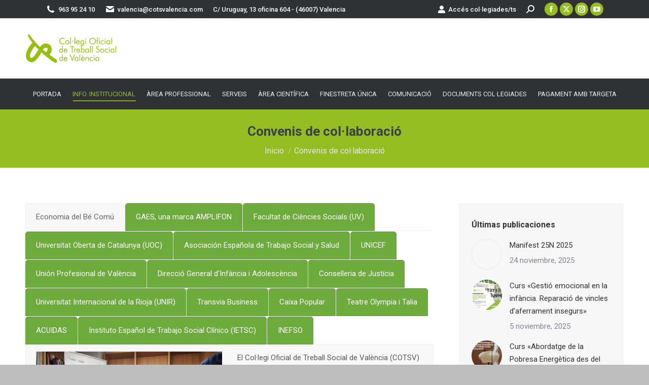

--- FILE ---
content_type: text/html; charset=UTF-8
request_url: https://cotsvalencia.com/convenios-de-colaboracion/
body_size: 22768
content:
<!DOCTYPE html>
<!--[if !(IE 6) | !(IE 7) | !(IE 8)  ]><!-->
<html lang="es" class="no-js">
<!--<![endif]-->
<head>
	<meta charset="UTF-8" />
				<meta name="viewport" content="width=device-width, initial-scale=1, maximum-scale=1, user-scalable=0"/>
				<link rel="profile" href="https://gmpg.org/xfn/11" />
	<title>Convenis de col·laboració &#8211; Col·legi Oficial de Treball Social de València</title>
<meta name='robots' content='max-image-preview:large' />
<link rel='dns-prefetch' href='//fonts.googleapis.com' />
<link rel="alternate" type="application/rss+xml" title="Col·legi Oficial de Treball Social de València &raquo; Feed" href="https://cotsvalencia.com/feed/" />
<link rel="alternate" type="application/rss+xml" title="Col·legi Oficial de Treball Social de València &raquo; Feed de los comentarios" href="https://cotsvalencia.com/comments/feed/" />
<link rel="alternate" type="text/calendar" title="Col·legi Oficial de Treball Social de València &raquo; iCal Feed" href="https://cotsvalencia.com/eventos/?ical=1" />
<link rel="alternate" title="oEmbed (JSON)" type="application/json+oembed" href="https://cotsvalencia.com/wp-json/oembed/1.0/embed?url=https%3A%2F%2Fcotsvalencia.com%2Fconvenios-de-colaboracion%2F" />
<link rel="alternate" title="oEmbed (XML)" type="text/xml+oembed" href="https://cotsvalencia.com/wp-json/oembed/1.0/embed?url=https%3A%2F%2Fcotsvalencia.com%2Fconvenios-de-colaboracion%2F&#038;format=xml" />
<style id='wp-img-auto-sizes-contain-inline-css'>
img:is([sizes=auto i],[sizes^="auto," i]){contain-intrinsic-size:3000px 1500px}
/*# sourceURL=wp-img-auto-sizes-contain-inline-css */
</style>
<style id='wp-emoji-styles-inline-css'>

	img.wp-smiley, img.emoji {
		display: inline !important;
		border: none !important;
		box-shadow: none !important;
		height: 1em !important;
		width: 1em !important;
		margin: 0 0.07em !important;
		vertical-align: -0.1em !important;
		background: none !important;
		padding: 0 !important;
	}
/*# sourceURL=wp-emoji-styles-inline-css */
</style>
<link rel='stylesheet' id='wp-block-library-css' href='https://cotsvalencia.com/wp-includes/css/dist/block-library/style.min.css?ver=6.9' media='all' />
<style id='wp-block-library-theme-inline-css'>
.wp-block-audio :where(figcaption){color:#555;font-size:13px;text-align:center}.is-dark-theme .wp-block-audio :where(figcaption){color:#ffffffa6}.wp-block-audio{margin:0 0 1em}.wp-block-code{border:1px solid #ccc;border-radius:4px;font-family:Menlo,Consolas,monaco,monospace;padding:.8em 1em}.wp-block-embed :where(figcaption){color:#555;font-size:13px;text-align:center}.is-dark-theme .wp-block-embed :where(figcaption){color:#ffffffa6}.wp-block-embed{margin:0 0 1em}.blocks-gallery-caption{color:#555;font-size:13px;text-align:center}.is-dark-theme .blocks-gallery-caption{color:#ffffffa6}:root :where(.wp-block-image figcaption){color:#555;font-size:13px;text-align:center}.is-dark-theme :root :where(.wp-block-image figcaption){color:#ffffffa6}.wp-block-image{margin:0 0 1em}.wp-block-pullquote{border-bottom:4px solid;border-top:4px solid;color:currentColor;margin-bottom:1.75em}.wp-block-pullquote :where(cite),.wp-block-pullquote :where(footer),.wp-block-pullquote__citation{color:currentColor;font-size:.8125em;font-style:normal;text-transform:uppercase}.wp-block-quote{border-left:.25em solid;margin:0 0 1.75em;padding-left:1em}.wp-block-quote cite,.wp-block-quote footer{color:currentColor;font-size:.8125em;font-style:normal;position:relative}.wp-block-quote:where(.has-text-align-right){border-left:none;border-right:.25em solid;padding-left:0;padding-right:1em}.wp-block-quote:where(.has-text-align-center){border:none;padding-left:0}.wp-block-quote.is-large,.wp-block-quote.is-style-large,.wp-block-quote:where(.is-style-plain){border:none}.wp-block-search .wp-block-search__label{font-weight:700}.wp-block-search__button{border:1px solid #ccc;padding:.375em .625em}:where(.wp-block-group.has-background){padding:1.25em 2.375em}.wp-block-separator.has-css-opacity{opacity:.4}.wp-block-separator{border:none;border-bottom:2px solid;margin-left:auto;margin-right:auto}.wp-block-separator.has-alpha-channel-opacity{opacity:1}.wp-block-separator:not(.is-style-wide):not(.is-style-dots){width:100px}.wp-block-separator.has-background:not(.is-style-dots){border-bottom:none;height:1px}.wp-block-separator.has-background:not(.is-style-wide):not(.is-style-dots){height:2px}.wp-block-table{margin:0 0 1em}.wp-block-table td,.wp-block-table th{word-break:normal}.wp-block-table :where(figcaption){color:#555;font-size:13px;text-align:center}.is-dark-theme .wp-block-table :where(figcaption){color:#ffffffa6}.wp-block-video :where(figcaption){color:#555;font-size:13px;text-align:center}.is-dark-theme .wp-block-video :where(figcaption){color:#ffffffa6}.wp-block-video{margin:0 0 1em}:root :where(.wp-block-template-part.has-background){margin-bottom:0;margin-top:0;padding:1.25em 2.375em}
/*# sourceURL=/wp-includes/css/dist/block-library/theme.min.css */
</style>
<style id='classic-theme-styles-inline-css'>
/*! This file is auto-generated */
.wp-block-button__link{color:#fff;background-color:#32373c;border-radius:9999px;box-shadow:none;text-decoration:none;padding:calc(.667em + 2px) calc(1.333em + 2px);font-size:1.125em}.wp-block-file__button{background:#32373c;color:#fff;text-decoration:none}
/*# sourceURL=/wp-includes/css/classic-themes.min.css */
</style>
<style id='global-styles-inline-css'>
:root{--wp--preset--aspect-ratio--square: 1;--wp--preset--aspect-ratio--4-3: 4/3;--wp--preset--aspect-ratio--3-4: 3/4;--wp--preset--aspect-ratio--3-2: 3/2;--wp--preset--aspect-ratio--2-3: 2/3;--wp--preset--aspect-ratio--16-9: 16/9;--wp--preset--aspect-ratio--9-16: 9/16;--wp--preset--color--black: #000000;--wp--preset--color--cyan-bluish-gray: #abb8c3;--wp--preset--color--white: #FFF;--wp--preset--color--pale-pink: #f78da7;--wp--preset--color--vivid-red: #cf2e2e;--wp--preset--color--luminous-vivid-orange: #ff6900;--wp--preset--color--luminous-vivid-amber: #fcb900;--wp--preset--color--light-green-cyan: #7bdcb5;--wp--preset--color--vivid-green-cyan: #00d084;--wp--preset--color--pale-cyan-blue: #8ed1fc;--wp--preset--color--vivid-cyan-blue: #0693e3;--wp--preset--color--vivid-purple: #9b51e0;--wp--preset--color--accent: #97bf0d;--wp--preset--color--dark-gray: #111;--wp--preset--color--light-gray: #767676;--wp--preset--gradient--vivid-cyan-blue-to-vivid-purple: linear-gradient(135deg,rgb(6,147,227) 0%,rgb(155,81,224) 100%);--wp--preset--gradient--light-green-cyan-to-vivid-green-cyan: linear-gradient(135deg,rgb(122,220,180) 0%,rgb(0,208,130) 100%);--wp--preset--gradient--luminous-vivid-amber-to-luminous-vivid-orange: linear-gradient(135deg,rgb(252,185,0) 0%,rgb(255,105,0) 100%);--wp--preset--gradient--luminous-vivid-orange-to-vivid-red: linear-gradient(135deg,rgb(255,105,0) 0%,rgb(207,46,46) 100%);--wp--preset--gradient--very-light-gray-to-cyan-bluish-gray: linear-gradient(135deg,rgb(238,238,238) 0%,rgb(169,184,195) 100%);--wp--preset--gradient--cool-to-warm-spectrum: linear-gradient(135deg,rgb(74,234,220) 0%,rgb(151,120,209) 20%,rgb(207,42,186) 40%,rgb(238,44,130) 60%,rgb(251,105,98) 80%,rgb(254,248,76) 100%);--wp--preset--gradient--blush-light-purple: linear-gradient(135deg,rgb(255,206,236) 0%,rgb(152,150,240) 100%);--wp--preset--gradient--blush-bordeaux: linear-gradient(135deg,rgb(254,205,165) 0%,rgb(254,45,45) 50%,rgb(107,0,62) 100%);--wp--preset--gradient--luminous-dusk: linear-gradient(135deg,rgb(255,203,112) 0%,rgb(199,81,192) 50%,rgb(65,88,208) 100%);--wp--preset--gradient--pale-ocean: linear-gradient(135deg,rgb(255,245,203) 0%,rgb(182,227,212) 50%,rgb(51,167,181) 100%);--wp--preset--gradient--electric-grass: linear-gradient(135deg,rgb(202,248,128) 0%,rgb(113,206,126) 100%);--wp--preset--gradient--midnight: linear-gradient(135deg,rgb(2,3,129) 0%,rgb(40,116,252) 100%);--wp--preset--font-size--small: 13px;--wp--preset--font-size--medium: 20px;--wp--preset--font-size--large: 36px;--wp--preset--font-size--x-large: 42px;--wp--preset--spacing--20: 0.44rem;--wp--preset--spacing--30: 0.67rem;--wp--preset--spacing--40: 1rem;--wp--preset--spacing--50: 1.5rem;--wp--preset--spacing--60: 2.25rem;--wp--preset--spacing--70: 3.38rem;--wp--preset--spacing--80: 5.06rem;--wp--preset--shadow--natural: 6px 6px 9px rgba(0, 0, 0, 0.2);--wp--preset--shadow--deep: 12px 12px 50px rgba(0, 0, 0, 0.4);--wp--preset--shadow--sharp: 6px 6px 0px rgba(0, 0, 0, 0.2);--wp--preset--shadow--outlined: 6px 6px 0px -3px rgb(255, 255, 255), 6px 6px rgb(0, 0, 0);--wp--preset--shadow--crisp: 6px 6px 0px rgb(0, 0, 0);}:where(.is-layout-flex){gap: 0.5em;}:where(.is-layout-grid){gap: 0.5em;}body .is-layout-flex{display: flex;}.is-layout-flex{flex-wrap: wrap;align-items: center;}.is-layout-flex > :is(*, div){margin: 0;}body .is-layout-grid{display: grid;}.is-layout-grid > :is(*, div){margin: 0;}:where(.wp-block-columns.is-layout-flex){gap: 2em;}:where(.wp-block-columns.is-layout-grid){gap: 2em;}:where(.wp-block-post-template.is-layout-flex){gap: 1.25em;}:where(.wp-block-post-template.is-layout-grid){gap: 1.25em;}.has-black-color{color: var(--wp--preset--color--black) !important;}.has-cyan-bluish-gray-color{color: var(--wp--preset--color--cyan-bluish-gray) !important;}.has-white-color{color: var(--wp--preset--color--white) !important;}.has-pale-pink-color{color: var(--wp--preset--color--pale-pink) !important;}.has-vivid-red-color{color: var(--wp--preset--color--vivid-red) !important;}.has-luminous-vivid-orange-color{color: var(--wp--preset--color--luminous-vivid-orange) !important;}.has-luminous-vivid-amber-color{color: var(--wp--preset--color--luminous-vivid-amber) !important;}.has-light-green-cyan-color{color: var(--wp--preset--color--light-green-cyan) !important;}.has-vivid-green-cyan-color{color: var(--wp--preset--color--vivid-green-cyan) !important;}.has-pale-cyan-blue-color{color: var(--wp--preset--color--pale-cyan-blue) !important;}.has-vivid-cyan-blue-color{color: var(--wp--preset--color--vivid-cyan-blue) !important;}.has-vivid-purple-color{color: var(--wp--preset--color--vivid-purple) !important;}.has-black-background-color{background-color: var(--wp--preset--color--black) !important;}.has-cyan-bluish-gray-background-color{background-color: var(--wp--preset--color--cyan-bluish-gray) !important;}.has-white-background-color{background-color: var(--wp--preset--color--white) !important;}.has-pale-pink-background-color{background-color: var(--wp--preset--color--pale-pink) !important;}.has-vivid-red-background-color{background-color: var(--wp--preset--color--vivid-red) !important;}.has-luminous-vivid-orange-background-color{background-color: var(--wp--preset--color--luminous-vivid-orange) !important;}.has-luminous-vivid-amber-background-color{background-color: var(--wp--preset--color--luminous-vivid-amber) !important;}.has-light-green-cyan-background-color{background-color: var(--wp--preset--color--light-green-cyan) !important;}.has-vivid-green-cyan-background-color{background-color: var(--wp--preset--color--vivid-green-cyan) !important;}.has-pale-cyan-blue-background-color{background-color: var(--wp--preset--color--pale-cyan-blue) !important;}.has-vivid-cyan-blue-background-color{background-color: var(--wp--preset--color--vivid-cyan-blue) !important;}.has-vivid-purple-background-color{background-color: var(--wp--preset--color--vivid-purple) !important;}.has-black-border-color{border-color: var(--wp--preset--color--black) !important;}.has-cyan-bluish-gray-border-color{border-color: var(--wp--preset--color--cyan-bluish-gray) !important;}.has-white-border-color{border-color: var(--wp--preset--color--white) !important;}.has-pale-pink-border-color{border-color: var(--wp--preset--color--pale-pink) !important;}.has-vivid-red-border-color{border-color: var(--wp--preset--color--vivid-red) !important;}.has-luminous-vivid-orange-border-color{border-color: var(--wp--preset--color--luminous-vivid-orange) !important;}.has-luminous-vivid-amber-border-color{border-color: var(--wp--preset--color--luminous-vivid-amber) !important;}.has-light-green-cyan-border-color{border-color: var(--wp--preset--color--light-green-cyan) !important;}.has-vivid-green-cyan-border-color{border-color: var(--wp--preset--color--vivid-green-cyan) !important;}.has-pale-cyan-blue-border-color{border-color: var(--wp--preset--color--pale-cyan-blue) !important;}.has-vivid-cyan-blue-border-color{border-color: var(--wp--preset--color--vivid-cyan-blue) !important;}.has-vivid-purple-border-color{border-color: var(--wp--preset--color--vivid-purple) !important;}.has-vivid-cyan-blue-to-vivid-purple-gradient-background{background: var(--wp--preset--gradient--vivid-cyan-blue-to-vivid-purple) !important;}.has-light-green-cyan-to-vivid-green-cyan-gradient-background{background: var(--wp--preset--gradient--light-green-cyan-to-vivid-green-cyan) !important;}.has-luminous-vivid-amber-to-luminous-vivid-orange-gradient-background{background: var(--wp--preset--gradient--luminous-vivid-amber-to-luminous-vivid-orange) !important;}.has-luminous-vivid-orange-to-vivid-red-gradient-background{background: var(--wp--preset--gradient--luminous-vivid-orange-to-vivid-red) !important;}.has-very-light-gray-to-cyan-bluish-gray-gradient-background{background: var(--wp--preset--gradient--very-light-gray-to-cyan-bluish-gray) !important;}.has-cool-to-warm-spectrum-gradient-background{background: var(--wp--preset--gradient--cool-to-warm-spectrum) !important;}.has-blush-light-purple-gradient-background{background: var(--wp--preset--gradient--blush-light-purple) !important;}.has-blush-bordeaux-gradient-background{background: var(--wp--preset--gradient--blush-bordeaux) !important;}.has-luminous-dusk-gradient-background{background: var(--wp--preset--gradient--luminous-dusk) !important;}.has-pale-ocean-gradient-background{background: var(--wp--preset--gradient--pale-ocean) !important;}.has-electric-grass-gradient-background{background: var(--wp--preset--gradient--electric-grass) !important;}.has-midnight-gradient-background{background: var(--wp--preset--gradient--midnight) !important;}.has-small-font-size{font-size: var(--wp--preset--font-size--small) !important;}.has-medium-font-size{font-size: var(--wp--preset--font-size--medium) !important;}.has-large-font-size{font-size: var(--wp--preset--font-size--large) !important;}.has-x-large-font-size{font-size: var(--wp--preset--font-size--x-large) !important;}
:where(.wp-block-post-template.is-layout-flex){gap: 1.25em;}:where(.wp-block-post-template.is-layout-grid){gap: 1.25em;}
:where(.wp-block-term-template.is-layout-flex){gap: 1.25em;}:where(.wp-block-term-template.is-layout-grid){gap: 1.25em;}
:where(.wp-block-columns.is-layout-flex){gap: 2em;}:where(.wp-block-columns.is-layout-grid){gap: 2em;}
:root :where(.wp-block-pullquote){font-size: 1.5em;line-height: 1.6;}
/*# sourceURL=global-styles-inline-css */
</style>
<link rel='stylesheet' id='tribe-events-v2-single-skeleton-css' href='https://cotsvalencia.com/wp-content/plugins/the-events-calendar/build/css/tribe-events-single-skeleton.css?ver=6.15.13' media='all' />
<link rel='stylesheet' id='tribe-events-v2-single-skeleton-full-css' href='https://cotsvalencia.com/wp-content/plugins/the-events-calendar/build/css/tribe-events-single-full.css?ver=6.15.13' media='all' />
<link rel='stylesheet' id='tec-events-elementor-widgets-base-styles-css' href='https://cotsvalencia.com/wp-content/plugins/the-events-calendar/build/css/integrations/plugins/elementor/widgets/widget-base.css?ver=6.15.13' media='all' />
<link rel='stylesheet' id='the7-font-css' href='https://cotsvalencia.com/wp-content/themes/dt-the7/fonts/icomoon-the7-font/icomoon-the7-font.min.css?ver=14.0.1.1' media='all' />
<link rel='stylesheet' id='the7-awesome-fonts-css' href='https://cotsvalencia.com/wp-content/themes/dt-the7/fonts/FontAwesome/css/all.min.css?ver=14.0.1.1' media='all' />
<link rel='stylesheet' id='the7-awesome-fonts-back-css' href='https://cotsvalencia.com/wp-content/themes/dt-the7/fonts/FontAwesome/back-compat.min.css?ver=14.0.1.1' media='all' />
<link rel='stylesheet' id='the7-Defaults-css' href='https://cotsvalencia.com/wp-content/uploads/smile_fonts/Defaults/Defaults.css?ver=6.9' media='all' />
<link rel='stylesheet' id='js_composer_front-css' href='https://cotsvalencia.com/wp-content/plugins/js_composer/assets/css/js_composer.min.css?ver=8.7.2' media='all' />
<link rel='stylesheet' id='dt-web-fonts-css' href='https://fonts.googleapis.com/css?family=Roboto:400,500,600,700,bold' media='all' />
<link rel='stylesheet' id='dt-main-css' href='https://cotsvalencia.com/wp-content/themes/dt-the7/css/main.min.css?ver=14.0.1.1' media='all' />
<style id='dt-main-inline-css'>
body #load {
  display: block;
  height: 100%;
  overflow: hidden;
  position: fixed;
  width: 100%;
  z-index: 9901;
  opacity: 1;
  visibility: visible;
  transition: all .35s ease-out;
}
.load-wrap {
  width: 100%;
  height: 100%;
  background-position: center center;
  background-repeat: no-repeat;
  text-align: center;
  display: -ms-flexbox;
  display: -ms-flex;
  display: flex;
  -ms-align-items: center;
  -ms-flex-align: center;
  align-items: center;
  -ms-flex-flow: column wrap;
  flex-flow: column wrap;
  -ms-flex-pack: center;
  -ms-justify-content: center;
  justify-content: center;
}
.load-wrap > svg {
  position: absolute;
  top: 50%;
  left: 50%;
  transform: translate(-50%,-50%);
}
#load {
  background: var(--the7-elementor-beautiful-loading-bg,rgba(239,239,239,0.79));
  --the7-beautiful-spinner-color2: var(--the7-beautiful-spinner-color,#97bf0d);
}

/*# sourceURL=dt-main-inline-css */
</style>
<link rel='stylesheet' id='the7-custom-scrollbar-css' href='https://cotsvalencia.com/wp-content/themes/dt-the7/lib/custom-scrollbar/custom-scrollbar.min.css?ver=14.0.1.1' media='all' />
<link rel='stylesheet' id='the7-wpbakery-css' href='https://cotsvalencia.com/wp-content/themes/dt-the7/css/wpbakery.min.css?ver=14.0.1.1' media='all' />
<link rel='stylesheet' id='the7-core-css' href='https://cotsvalencia.com/wp-content/plugins/dt-the7-core/assets/css/post-type.min.css?ver=2.7.12' media='all' />
<link rel='stylesheet' id='the7-css-vars-css' href='https://cotsvalencia.com/wp-content/uploads/the7-css/css-vars.css?ver=e5b3991f413d' media='all' />
<link rel='stylesheet' id='dt-custom-css' href='https://cotsvalencia.com/wp-content/uploads/the7-css/custom.css?ver=e5b3991f413d' media='all' />
<link rel='stylesheet' id='dt-media-css' href='https://cotsvalencia.com/wp-content/uploads/the7-css/media.css?ver=e5b3991f413d' media='all' />
<link rel='stylesheet' id='the7-mega-menu-css' href='https://cotsvalencia.com/wp-content/uploads/the7-css/mega-menu.css?ver=e5b3991f413d' media='all' />
<link rel='stylesheet' id='the7-elements-albums-portfolio-css' href='https://cotsvalencia.com/wp-content/uploads/the7-css/the7-elements-albums-portfolio.css?ver=e5b3991f413d' media='all' />
<link rel='stylesheet' id='the7-elements-css' href='https://cotsvalencia.com/wp-content/uploads/the7-css/post-type-dynamic.css?ver=e5b3991f413d' media='all' />
<link rel='stylesheet' id='style-css' href='https://cotsvalencia.com/wp-content/themes/dt-the7/style.css?ver=14.0.1.1' media='all' />
<link rel='stylesheet' id='the7-elementor-global-css' href='https://cotsvalencia.com/wp-content/themes/dt-the7/css/compatibility/elementor/elementor-global.min.css?ver=14.0.1.1' media='all' />
<script src="https://cotsvalencia.com/wp-includes/js/jquery/jquery.min.js?ver=3.7.1" id="jquery-core-js"></script>
<script src="https://cotsvalencia.com/wp-includes/js/jquery/jquery-migrate.min.js?ver=3.4.1" id="jquery-migrate-js"></script>
<script src="//cotsvalencia.com/wp-content/plugins/revslider/sr6/assets/js/rbtools.min.js?ver=6.7.38" async id="tp-tools-js"></script>
<script src="//cotsvalencia.com/wp-content/plugins/revslider/sr6/assets/js/rs6.min.js?ver=6.7.38" async id="revmin-js"></script>
<script id="dt-above-fold-js-extra">
var dtLocal = {"themeUrl":"https://cotsvalencia.com/wp-content/themes/dt-the7","passText":"Para ver esta publicaci\u00f3n protegida, introduce la contrase\u00f1a debajo:","moreButtonText":{"loading":"Cargando...","loadMore":"Cargar m\u00e1s"},"postID":"15316","ajaxurl":"https://cotsvalencia.com/wp-admin/admin-ajax.php","REST":{"baseUrl":"https://cotsvalencia.com/wp-json/the7/v1","endpoints":{"sendMail":"/send-mail"}},"contactMessages":{"required":"One or more fields have an error. Please check and try again.","terms":"Please accept the privacy policy.","fillTheCaptchaError":"Please, fill the captcha."},"captchaSiteKey":"","ajaxNonce":"3f507c5a08","pageData":{"type":"page","template":"page","layout":null},"themeSettings":{"smoothScroll":"off","lazyLoading":false,"desktopHeader":{"height":180},"ToggleCaptionEnabled":"disabled","ToggleCaption":"Navigation","floatingHeader":{"showAfter":94,"showMenu":true,"height":60,"logo":{"showLogo":true,"html":"","url":"https://cotsvalencia.com/"}},"topLine":{"floatingTopLine":{"logo":{"showLogo":false,"html":""}}},"mobileHeader":{"firstSwitchPoint":990,"secondSwitchPoint":778,"firstSwitchPointHeight":90,"secondSwitchPointHeight":60,"mobileToggleCaptionEnabled":"disabled","mobileToggleCaption":"Men\u00fa"},"stickyMobileHeaderFirstSwitch":{"logo":{"html":"\u003Cimg class=\" preload-me\" src=\"https://cotsvalencia.com/wp-content/uploads/2017/07/logo.png\" srcset=\"https://cotsvalencia.com/wp-content/uploads/2017/07/logo.png 180w\" width=\"180\" height=\"60\"   sizes=\"180px\" alt=\"Col\u00b7legi Oficial de Treball Social de Val\u00e8ncia\" /\u003E"}},"stickyMobileHeaderSecondSwitch":{"logo":{"html":"\u003Cimg class=\" preload-me\" src=\"https://cotsvalencia.com/wp-content/uploads/2017/07/logo.png\" srcset=\"https://cotsvalencia.com/wp-content/uploads/2017/07/logo.png 180w\" width=\"180\" height=\"60\"   sizes=\"180px\" alt=\"Col\u00b7legi Oficial de Treball Social de Val\u00e8ncia\" /\u003E"}},"sidebar":{"switchPoint":990},"boxedWidth":"1340px"},"VCMobileScreenWidth":"768","elementor":{"settings":{"container_width":1140}}};
var dtShare = {"shareButtonText":{"facebook":"Share on Facebook","twitter":"Share on X","pinterest":"Pin it","linkedin":"Share on Linkedin","whatsapp":"Share on Whatsapp"},"overlayOpacity":"85"};
//# sourceURL=dt-above-fold-js-extra
</script>
<script src="https://cotsvalencia.com/wp-content/themes/dt-the7/js/above-the-fold.min.js?ver=14.0.1.1" id="dt-above-fold-js"></script>
<script></script><link rel="https://api.w.org/" href="https://cotsvalencia.com/wp-json/" /><link rel="alternate" title="JSON" type="application/json" href="https://cotsvalencia.com/wp-json/wp/v2/pages/15316" /><link rel="EditURI" type="application/rsd+xml" title="RSD" href="https://cotsvalencia.com/xmlrpc.php?rsd" />
<meta name="generator" content="WordPress 6.9" />
<link rel="canonical" href="https://cotsvalencia.com/convenios-de-colaboracion/" />
<link rel='shortlink' href='https://cotsvalencia.com/?p=15316' />
<meta name="tec-api-version" content="v1"><meta name="tec-api-origin" content="https://cotsvalencia.com"><link rel="alternate" href="https://cotsvalencia.com/wp-json/tribe/events/v1/" /><meta property="og:site_name" content="Col·legi Oficial de Treball Social de València" />
<meta property="og:title" content="Convenis de col·laboració" />
<meta property="og:url" content="https://cotsvalencia.com/convenios-de-colaboracion/" />
<meta property="og:type" content="article" />
<meta name="generator" content="Elementor 3.34.1; features: e_font_icon_svg; settings: css_print_method-external, google_font-enabled, font_display-swap">
			<style>
				.e-con.e-parent:nth-of-type(n+4):not(.e-lazyloaded):not(.e-no-lazyload),
				.e-con.e-parent:nth-of-type(n+4):not(.e-lazyloaded):not(.e-no-lazyload) * {
					background-image: none !important;
				}
				@media screen and (max-height: 1024px) {
					.e-con.e-parent:nth-of-type(n+3):not(.e-lazyloaded):not(.e-no-lazyload),
					.e-con.e-parent:nth-of-type(n+3):not(.e-lazyloaded):not(.e-no-lazyload) * {
						background-image: none !important;
					}
				}
				@media screen and (max-height: 640px) {
					.e-con.e-parent:nth-of-type(n+2):not(.e-lazyloaded):not(.e-no-lazyload),
					.e-con.e-parent:nth-of-type(n+2):not(.e-lazyloaded):not(.e-no-lazyload) * {
						background-image: none !important;
					}
				}
			</style>
			<meta name="generator" content="Powered by WPBakery Page Builder - drag and drop page builder for WordPress."/>
<meta name="generator" content="Powered by Slider Revolution 6.7.38 - responsive, Mobile-Friendly Slider Plugin for WordPress with comfortable drag and drop interface." />
<script type="text/javascript" id="the7-loader-script">
document.addEventListener("DOMContentLoaded", function(event) {
	var load = document.getElementById("load");
	if(!load.classList.contains('loader-removed')){
		var removeLoading = setTimeout(function() {
			load.className += " loader-removed";
		}, 300);
	}
});
</script>
		<link rel="icon" href="https://cotsvalencia.com/wp-content/uploads/2018/06/COTSValencia-favicono-e1528711416548.png" type="image/png" sizes="16x16"/><script>function setREVStartSize(e){
			//window.requestAnimationFrame(function() {
				window.RSIW = window.RSIW===undefined ? window.innerWidth : window.RSIW;
				window.RSIH = window.RSIH===undefined ? window.innerHeight : window.RSIH;
				try {
					var pw = document.getElementById(e.c).parentNode.offsetWidth,
						newh;
					pw = pw===0 || isNaN(pw) || (e.l=="fullwidth" || e.layout=="fullwidth") ? window.RSIW : pw;
					e.tabw = e.tabw===undefined ? 0 : parseInt(e.tabw);
					e.thumbw = e.thumbw===undefined ? 0 : parseInt(e.thumbw);
					e.tabh = e.tabh===undefined ? 0 : parseInt(e.tabh);
					e.thumbh = e.thumbh===undefined ? 0 : parseInt(e.thumbh);
					e.tabhide = e.tabhide===undefined ? 0 : parseInt(e.tabhide);
					e.thumbhide = e.thumbhide===undefined ? 0 : parseInt(e.thumbhide);
					e.mh = e.mh===undefined || e.mh=="" || e.mh==="auto" ? 0 : parseInt(e.mh,0);
					if(e.layout==="fullscreen" || e.l==="fullscreen")
						newh = Math.max(e.mh,window.RSIH);
					else{
						e.gw = Array.isArray(e.gw) ? e.gw : [e.gw];
						for (var i in e.rl) if (e.gw[i]===undefined || e.gw[i]===0) e.gw[i] = e.gw[i-1];
						e.gh = e.el===undefined || e.el==="" || (Array.isArray(e.el) && e.el.length==0)? e.gh : e.el;
						e.gh = Array.isArray(e.gh) ? e.gh : [e.gh];
						for (var i in e.rl) if (e.gh[i]===undefined || e.gh[i]===0) e.gh[i] = e.gh[i-1];
											
						var nl = new Array(e.rl.length),
							ix = 0,
							sl;
						e.tabw = e.tabhide>=pw ? 0 : e.tabw;
						e.thumbw = e.thumbhide>=pw ? 0 : e.thumbw;
						e.tabh = e.tabhide>=pw ? 0 : e.tabh;
						e.thumbh = e.thumbhide>=pw ? 0 : e.thumbh;
						for (var i in e.rl) nl[i] = e.rl[i]<window.RSIW ? 0 : e.rl[i];
						sl = nl[0];
						for (var i in nl) if (sl>nl[i] && nl[i]>0) { sl = nl[i]; ix=i;}
						var m = pw>(e.gw[ix]+e.tabw+e.thumbw) ? 1 : (pw-(e.tabw+e.thumbw)) / (e.gw[ix]);
						newh =  (e.gh[ix] * m) + (e.tabh + e.thumbh);
					}
					var el = document.getElementById(e.c);
					if (el!==null && el) el.style.height = newh+"px";
					el = document.getElementById(e.c+"_wrapper");
					if (el!==null && el) {
						el.style.height = newh+"px";
						el.style.display = "block";
					}
				} catch(e){
					console.log("Failure at Presize of Slider:" + e)
				}
			//});
		  };</script>
		<style id="wp-custom-css">
			body {
    background: none;
	background-color: #bdbdbd;
}
.main-nav > li.act:not(.wpml-ls-item) > a .menu-text, .main-nav > li.act:not(.wpml-ls-item) > a .subtitle-text {
    color: #94bd22;
}
.main-nav > li:not(.wpml-ls-item) > a .menu-text {
    color: #ebebeb;
}
.main-nav > li:not(.act):not(.wpml-ls-item) > a:hover, .main-nav > li.dt-hovered:not(.act):not(.wpml-ls-item) > a {
    color: #94bd22;
}
.main-nav > li:not(.act):not(.wpml-ls-item) > a:hover .subtitle-text, .main-nav > li:not(.act):not(.wpml-ls-item) > a:hover .menu-text, .main-nav > li.dt-hovered:not(.act):not(.wpml-ls-item) > a .subtitle-text, .main-nav > li.dt-hovered:not(.act):not(.wpml-ls-item) > a .menu-text {
    color: #94bd22;
}
.l-to-r-line > li > a i.underline {
    bottom: -6px;
    background-color: #94bd22;
    background: #94bd22;
    background: -webkit-linear-gradient(135deg,#1ebbf0 30%,#94bd22; 100%);
    background: linear-gradient(135deg,#1ebbf0 30%,#94bd22; 100%);
    height: 2px;
}
.masthead:not(.sub-downwards) .main-nav .sub-nav li:not(.act):not(.dt-mega-parent):not(.no-link):not(.wpml-ls-item):hover > a, .masthead:not(.sub-downwards) .mini-nav .sub-nav li:not(.act):not(.dt-mega-parent):not(.no-link):not(.wpml-ls-item):hover > a, #bottom-bar .sub-nav li:not(.act):not(.dt-mega-parent):not(.no-link):not(.wpml-ls-item):hover > a, .masthead:not(.sub-downwards) .main-nav .sub-nav li.dt-mega-parent:not(.act):not(.no-link):not(.wpml-ls-item) > a:hover, .masthead:not(.sub-downwards) .mini-nav .sub-nav li.dt-mega-parent:not(.act):not(.no-link):not(.wpml-ls-item) > a:hover, .sub-downwards .sub-nav li:not(.act):not(.wpml-ls-item) > a:hover {
    color: #94bd22;
}
.masthead:not(.sub-downwards) .main-nav .sub-nav li:not(.act):not(.dt-mega-parent):not(.no-link):not(.wpml-ls-item):hover > a .menu-text, .masthead:not(.sub-downwards) .main-nav .sub-nav > li:not(.act):not(.dt-mega-parent):not(.no-link):not(.wpml-ls-item):hover > a .subtitle-text, .masthead:not(.sub-downwards) .main-nav .sub-nav li.dt-mega-parent:not(.act):not(.no-link):not(.wpml-ls-item) > a:hover .menu-text, .masthead:not(.sub-downwards) .main-nav .sub-nav > li.dt-mega-parent:not(.act):not(.no-link):not(.wpml-ls-item) > a:hover .subtitle-text {
    color: color: #94bd22;
    background: -webkit-gradient(linear,left top,right top,color-stop(32%,#94bd22),color-stop(100%,#94bd22));
    background: -webkit-linear-gradient(left,#94bd22 32%,#94bd22 100%);
    -webkit-background-clip: text;
    -webkit-text-fill-color: transparent;
}


.dt-mobile-menu-icon:not(.floating-btn) .menu-line:before{background-color:#CCC !important;}



.menu-box .main-nav.underline-decoration.l-to-r-line.outside-item-remove-margin{
	margin-left:-8%;
}		</style>
		<style type="text/css" data-type="vc_shortcodes-default-css">.vc_do_btn{margin-bottom:22px;}</style><style type="text/css" data-type="vc_shortcodes-custom-css">.vc_custom_1691399071969{margin-bottom: 40px !important;}</style><noscript><style> .wpb_animate_when_almost_visible { opacity: 1; }</style></noscript><!-- Global site tag (gtag.js) - Google Analytics -->
<script async src="https://www.googletagmanager.com/gtag/js?id=UA-149604405-1"></script>
<script>
  window.dataLayer = window.dataLayer || [];
  function gtag(){dataLayer.push(arguments);}
  gtag('js', new Date());
 
  gtag('config', 'UA-149604405-1');
</script>
<script async data-id="101495256" src="//static.getclicky.com/js"></script><style id='the7-custom-inline-css' type='text/css'>
/** Place a border around the entire widget */
.tribe_mini_calendar_widget {
	border: 2px solid black;
}

/** Change the widget title colour and size */
.tribe_mini_calendar_widget h2.widget-title {
	color: purple;
	font-size: 30px;
}

.login #backtoblog, .login #nav {
	font-size: 23px;
	padding: 0 24px;	
}

.login #nav a, .login #backtoblog a {
    color: #7cb538;	
}

.login #nav{display:none;}
</style>
</head>
<body id="the7-body" class="wp-singular page-template-default page page-id-15316 wp-embed-responsive wp-theme-dt-the7 the7-core-ver-2.7.12 tribe-no-js page-template-the7 boxed-layout dt-responsive-on right-mobile-menu-close-icon ouside-menu-close-icon mobile-hamburger-close-bg-enable mobile-hamburger-close-bg-hover-enable  fade-medium-mobile-menu-close-icon fade-medium-menu-close-icon srcset-enabled btn-flat custom-btn-color custom-btn-hover-color shadow-element-decoration phantom-fade phantom-line-decoration phantom-custom-logo-on floating-mobile-menu-icon top-header first-switch-logo-left first-switch-menu-right second-switch-logo-left second-switch-menu-right right-mobile-menu layzr-loading-on no-avatars dt-wpml popup-message-style the7-ver-14.0.1.1 dt-fa-compatibility wpb-js-composer js-comp-ver-8.7.2 vc_responsive elementor-default elementor-kit-29580">
<!-- The7 14.0.1.1 -->
<div id="load" class="spinner-loader">
	<div class="load-wrap"><style type="text/css">
    [class*="the7-spinner-animate-"]{
        animation: spinner-animation 1s cubic-bezier(1,1,1,1) infinite;
        x:46.5px;
        y:40px;
        width:7px;
        height:20px;
        fill:var(--the7-beautiful-spinner-color2);
        opacity: 0.2;
    }
    .the7-spinner-animate-2{
        animation-delay: 0.083s;
    }
    .the7-spinner-animate-3{
        animation-delay: 0.166s;
    }
    .the7-spinner-animate-4{
         animation-delay: 0.25s;
    }
    .the7-spinner-animate-5{
         animation-delay: 0.33s;
    }
    .the7-spinner-animate-6{
         animation-delay: 0.416s;
    }
    .the7-spinner-animate-7{
         animation-delay: 0.5s;
    }
    .the7-spinner-animate-8{
         animation-delay: 0.58s;
    }
    .the7-spinner-animate-9{
         animation-delay: 0.666s;
    }
    .the7-spinner-animate-10{
         animation-delay: 0.75s;
    }
    .the7-spinner-animate-11{
        animation-delay: 0.83s;
    }
    .the7-spinner-animate-12{
        animation-delay: 0.916s;
    }
    @keyframes spinner-animation{
        from {
            opacity: 1;
        }
        to{
            opacity: 0;
        }
    }
</style>
<svg width="75px" height="75px" xmlns="http://www.w3.org/2000/svg" viewBox="0 0 100 100" preserveAspectRatio="xMidYMid">
	<rect class="the7-spinner-animate-1" rx="5" ry="5" transform="rotate(0 50 50) translate(0 -30)"></rect>
	<rect class="the7-spinner-animate-2" rx="5" ry="5" transform="rotate(30 50 50) translate(0 -30)"></rect>
	<rect class="the7-spinner-animate-3" rx="5" ry="5" transform="rotate(60 50 50) translate(0 -30)"></rect>
	<rect class="the7-spinner-animate-4" rx="5" ry="5" transform="rotate(90 50 50) translate(0 -30)"></rect>
	<rect class="the7-spinner-animate-5" rx="5" ry="5" transform="rotate(120 50 50) translate(0 -30)"></rect>
	<rect class="the7-spinner-animate-6" rx="5" ry="5" transform="rotate(150 50 50) translate(0 -30)"></rect>
	<rect class="the7-spinner-animate-7" rx="5" ry="5" transform="rotate(180 50 50) translate(0 -30)"></rect>
	<rect class="the7-spinner-animate-8" rx="5" ry="5" transform="rotate(210 50 50) translate(0 -30)"></rect>
	<rect class="the7-spinner-animate-9" rx="5" ry="5" transform="rotate(240 50 50) translate(0 -30)"></rect>
	<rect class="the7-spinner-animate-10" rx="5" ry="5" transform="rotate(270 50 50) translate(0 -30)"></rect>
	<rect class="the7-spinner-animate-11" rx="5" ry="5" transform="rotate(300 50 50) translate(0 -30)"></rect>
	<rect class="the7-spinner-animate-12" rx="5" ry="5" transform="rotate(330 50 50) translate(0 -30)"></rect>
</svg></div>
</div>
<div id="page" class="boxed">
	<a class="skip-link screen-reader-text" href="#content">Saltar al contenido</a>

<div class="masthead classic-header center bg-behind-menu widgets full-height shadow-mobile-header-decoration small-mobile-menu-icon mobile-menu-icon-bg-on mobile-menu-icon-hover-bg-on dt-parent-menu-clickable show-sub-menu-on-hover" >

	<div class="top-bar">
	<div class="top-bar-bg" ></div>
	<div class="left-widgets mini-widgets"><span class="mini-contacts phone show-on-desktop in-top-bar-left in-menu-second-switch"><i class="fa-fw the7-mw-icon-phone-bold"></i> 963 95 24 10</span><span class="mini-contacts email show-on-desktop in-top-bar-left in-menu-second-switch"><i class="fa-fw the7-mw-icon-mail-bold"></i>valencia@cotsvalencia.com</span><div class="text-area show-on-desktop in-top-bar-left in-menu-second-switch"><p>C/ Uruguay, 13 oficina 604 - (46007) Valencia</p>
</div></div><div class="right-widgets mini-widgets"><div class="mini-login show-on-desktop in-top-bar-right in-menu-second-switch"><a href="https://cotsvalencia.com/wp-login.php" class="submit"><i class="the7-mw-icon-login-bold"></i>Accés col·legiades/ts</a></div><div class="mini-search show-on-desktop in-top-bar-right near-logo-second-switch popup-search custom-icon"><form class="searchform mini-widget-searchform" role="search" method="get" action="https://cotsvalencia.com/">

	<div class="screen-reader-text">Buscar:</div>

	
		<a href="" class="submit text-disable"><i class=" mw-icon the7-mw-icon-search-bold"></i></a>
		<div class="popup-search-wrap">
			<input type="text" aria-label="Search" class="field searchform-s" name="s" value="" placeholder="Type and hit enter …" title="Search form"/>
			<a href="" class="search-icon"  aria-label="Search"><i class="the7-mw-icon-search-bold" aria-hidden="true"></i></a>
		</div>

			<input type="submit" class="assistive-text searchsubmit" value="Ir!"/>
</form>
</div><div class="soc-ico show-on-desktop in-top-bar-right in-menu-second-switch custom-bg disabled-border border-off hover-custom-bg hover-disabled-border  hover-border-off"><a title="Facebook page opens in new window" href="https://www.facebook.com/cotsv/" target="_blank" class="facebook"><span class="soc-font-icon"></span><span class="screen-reader-text">Facebook page opens in new window</span></a><a title="X page opens in new window" href="https://twitter.com/@COTSvalencia" target="_blank" class="twitter"><span class="soc-font-icon"></span><span class="screen-reader-text">X page opens in new window</span></a><a title="Instagram page opens in new window" href="https://www.instagram.com/cotsvalencia/?hl=es" target="_blank" class="instagram"><span class="soc-font-icon"></span><span class="screen-reader-text">Instagram page opens in new window</span></a><a title="YouTube page opens in new window" href="https://www.youtube.com/channel/UCTngncBWO_SXnQquDIwE5eA" target="_blank" class="you-tube"><span class="soc-font-icon"></span><span class="screen-reader-text">YouTube page opens in new window</span></a></div></div></div>

	<header class="header-bar" role="banner">

		<div class="branding">
	<div id="site-title" class="assistive-text">Col·legi Oficial de Treball Social de València</div>
	<div id="site-description" class="assistive-text">Portal del Col·legi Oficial de Treball Social de València</div>
	<a class="" href="https://cotsvalencia.com/"><img class=" preload-me" src="https://cotsvalencia.com/wp-content/uploads/2017/07/logo.png" srcset="https://cotsvalencia.com/wp-content/uploads/2017/07/logo.png 180w" width="180" height="60"   sizes="180px" alt="Col·legi Oficial de Treball Social de València" /></a><div class="mini-widgets"></div><div class="mini-widgets"></div></div>

		<nav class="navigation">

			<ul id="primary-menu" class="main-nav underline-decoration l-to-r-line outside-item-remove-margin"><li class="menu-item menu-item-type-post_type menu-item-object-page menu-item-home menu-item-15406 first depth-0"><a href='https://cotsvalencia.com/' data-level='1'><span class="menu-item-text"><span class="menu-text">Portada</span></span></a></li> <li class="menu-item menu-item-type-custom menu-item-object-custom current-menu-ancestor current-menu-parent menu-item-has-children menu-item-15423 has-children depth-0"><a href='#' data-level='1' aria-haspopup='true' aria-expanded='false'><span class="menu-item-text"><span class="menu-text">Info. Institucional</span></span></a><ul class="sub-nav hover-style-bg level-arrows-on" role="group"><li class="menu-item menu-item-type-post_type menu-item-object-page menu-item-has-children menu-item-15433 first has-children depth-1"><a href='https://cotsvalencia.com/conoce-tu-colegio-2/' data-level='2' aria-haspopup='true' aria-expanded='false'><span class="menu-item-text"><span class="menu-text">Coneix el teu Col·legi</span></span></a><ul class="sub-nav hover-style-bg level-arrows-on" role="group"><li class="menu-item menu-item-type-post_type menu-item-object-page menu-item-22473 first depth-2"><a href='https://cotsvalencia.com/saluda-del-president/' data-level='3'><span class="menu-item-text"><span class="menu-text">Saluda de la presidència</span></span></a></li> <li class="menu-item menu-item-type-post_type menu-item-object-page menu-item-23037 depth-2"><a href='https://cotsvalencia.com/agenda-publica-presidencia-i-vicepresidencia/' data-level='3'><span class="menu-item-text"><span class="menu-text">Agenda Pública Presidència</span></span></a></li> <li class="menu-item menu-item-type-post_type menu-item-object-page menu-item-15436 depth-2"><a href='https://cotsvalencia.com/organos-de-gobierno/' data-level='3'><span class="menu-item-text"><span class="menu-text">Òrgans de Govern</span></span></a></li> <li class="menu-item menu-item-type-post_type menu-item-object-page menu-item-15435 depth-2"><a href='https://cotsvalencia.com/quienes-somos/' data-level='3'><span class="menu-item-text"><span class="menu-text">Qui som</span></span></a></li> <li class="menu-item menu-item-type-post_type menu-item-object-page menu-item-15444 depth-2"><a href='https://cotsvalencia.com/donde-estamos/' data-level='3'><span class="menu-item-text"><span class="menu-text">On estem</span></span></a></li> <li class="menu-item menu-item-type-custom menu-item-object-custom menu-item-has-children menu-item-15437 has-children depth-2"><a href='#' data-level='3' aria-haspopup='true' aria-expanded='false'><span class="menu-item-text"><span class="menu-text">Transparència</span></span></a><ul class="sub-nav hover-style-bg level-arrows-on" role="group"><li class="menu-item menu-item-type-post_type menu-item-object-page menu-item-29778 first depth-3"><a href='https://cotsvalencia.com/que-es-assemblea/' data-level='4'><span class="menu-item-text"><span class="menu-text">Què és l’Assemblea?</span></span></a></li> <li class="menu-item menu-item-type-post_type menu-item-object-page menu-item-15438 depth-3"><a href='https://cotsvalencia.com/memoria-anual-dactivitats/' data-level='4'><span class="menu-item-text"><span class="menu-text">Memòria anual d’activitats</span></span></a></li> <li class="menu-item menu-item-type-post_type menu-item-object-page menu-item-15439 depth-3"><a href='https://cotsvalencia.com/pressupostos-economics/' data-level='4'><span class="menu-item-text"><span class="menu-text">Pressupostos econòmics</span></span></a></li> <li class="menu-item menu-item-type-post_type menu-item-object-page menu-item-15440 depth-3"><a href='https://cotsvalencia.com/estados-financieros-auditados/' data-level='4'><span class="menu-item-text"><span class="menu-text">Estats financers auditats</span></span></a></li> <li class="menu-item menu-item-type-post_type menu-item-object-page menu-item-28254 depth-3"><a href='https://cotsvalencia.com/informe-anual-de-bon-govern/' data-level='4'><span class="menu-item-text"><span class="menu-text">Informe anual de bon govern</span></span></a></li> </ul></li> <li class="menu-item menu-item-type-post_type menu-item-object-page menu-item-15442 depth-2"><a href='https://cotsvalencia.com/documentos-institucionales/' data-level='3'><span class="menu-item-text"><span class="menu-text">Documents institucionals</span></span></a></li> <li class="menu-item menu-item-type-post_type menu-item-object-page menu-item-15842 depth-2"><a href='https://cotsvalencia.com/asambleas-generales/' data-level='3'><span class="menu-item-text"><span class="menu-text">Assemblea General Ordinària 2025</span></span></a></li> </ul></li> <li class="menu-item menu-item-type-custom menu-item-object-custom menu-item-has-children menu-item-15448 has-children depth-1"><a href='#' data-level='2' aria-haspopup='true' aria-expanded='false'><span class="menu-item-text"><span class="menu-text">Col·legiació</span></span></a><ul class="sub-nav hover-style-bg level-arrows-on" role="group"><li class="menu-item menu-item-type-post_type menu-item-object-page menu-item-15443 first depth-2"><a href='https://cotsvalencia.com/colegiacion/' data-level='3'><span class="menu-item-text"><span class="menu-text">Col·legiació</span></span></a></li> <li class="menu-item menu-item-type-post_type menu-item-object-page menu-item-15447 depth-2"><a href='https://cotsvalencia.com/pre-colegiacion/' data-level='3'><span class="menu-item-text"><span class="menu-text">Precol·legiació</span></span></a></li> <li class="menu-item menu-item-type-post_type menu-item-object-page menu-item-15450 depth-2"><a href='https://cotsvalencia.com/baja-colegial/' data-level='3'><span class="menu-item-text"><span class="menu-text">Baixa col·legial</span></span></a></li> <li class="menu-item menu-item-type-custom menu-item-object-custom menu-item-15571 depth-2"><a href='https://www.cgtrabajosocial.es/colegiados' data-level='3'><span class="menu-item-text"><span class="menu-text">Cerca de persones col·legiades</span></span></a></li> </ul></li> <li class="menu-item menu-item-type-post_type menu-item-object-page menu-item-28167 depth-1"><a href='https://cotsvalencia.com/eleccions-a-junta-de-govern-2024/' data-level='2'><span class="menu-item-text"><span class="menu-text">Eleccions a Junta de Govern 2024</span></span></a></li> <li class="menu-item menu-item-type-post_type menu-item-object-page current-menu-item page_item page-item-15316 current_page_item menu-item-15451 act depth-1"><a href='https://cotsvalencia.com/convenios-de-colaboracion/' data-level='2'><span class="menu-item-text"><span class="menu-text">Convenis de col·laboració</span></span></a></li> </ul></li> <li class="menu-item menu-item-type-custom menu-item-object-custom menu-item-has-children menu-item-15425 has-children depth-0"><a href='#' data-level='1' aria-haspopup='true' aria-expanded='false'><span class="menu-item-text"><span class="menu-text">Àrea professional</span></span></a><ul class="sub-nav hover-style-bg level-arrows-on" role="group"><li class="menu-item menu-item-type-post_type menu-item-object-page menu-item-15453 first depth-1"><a href='https://cotsvalencia.com/orientacion-profesional/' data-level='2'><span class="menu-item-text"><span class="menu-text">Orientació professional</span></span></a></li> <li class="menu-item menu-item-type-post_type menu-item-object-page menu-item-15452 depth-1"><a href='https://cotsvalencia.com/comissions-i-grups-de-treball/' data-level='2'><span class="menu-item-text"><span class="menu-text">Comissions i grups de treball</span></span></a></li> <li class="menu-item menu-item-type-post_type menu-item-object-page menu-item-21945 depth-1"><a href='https://cotsvalencia.com/funcions-del-treball-social/' data-level='2'><span class="menu-item-text"><span class="menu-text">Funcions del Treball Social</span></span></a></li> <li class="menu-item menu-item-type-custom menu-item-object-custom menu-item-26434 depth-1"><a href='https://cotsvalencia.com/treball-social-internacional/' data-level='2'><span class="menu-item-text"><span class="menu-text">Treball Social Internacional</span></span></a></li> <li class="menu-item menu-item-type-post_type menu-item-object-page menu-item-22267 depth-1"><a href='https://cotsvalencia.com/societats-professionals/' data-level='2'><span class="menu-item-text"><span class="menu-text">Societats professionals</span></span></a></li> </ul></li> <li class="menu-item menu-item-type-custom menu-item-object-custom menu-item-has-children menu-item-15426 has-children depth-0"><a href='#' data-level='1' aria-haspopup='true' aria-expanded='false'><span class="menu-item-text"><span class="menu-text">Serveis</span></span></a><ul class="sub-nav hover-style-bg level-arrows-on" role="group"><li class="menu-item menu-item-type-custom menu-item-object-custom menu-item-has-children menu-item-15454 first has-children depth-1"><a href='#' data-level='2' aria-haspopup='true' aria-expanded='false'><span class="menu-item-text"><span class="menu-text">Formació</span></span></a><ul class="sub-nav hover-style-bg level-arrows-on" role="group"><li class="menu-item menu-item-type-post_type menu-item-object-page menu-item-15459 first depth-2"><a href='https://cotsvalencia.com/formacion-cotsv/' data-level='3'><span class="menu-item-text"><span class="menu-text">Formació COTSV</span></span></a></li> <li class="menu-item menu-item-type-post_type menu-item-object-page menu-item-15626 depth-2"><a href='https://cotsvalencia.com/charlas-de-interes-profesional/' data-level='3'><span class="menu-item-text"><span class="menu-text">Xerrades d’interés professional</span></span></a></li> </ul></li> <li class="menu-item menu-item-type-custom menu-item-object-custom menu-item-has-children menu-item-15460 has-children depth-1"><a href='#' data-level='2' aria-haspopup='true' aria-expanded='false'><span class="menu-item-text"><span class="menu-text">Ocupació</span></span></a><ul class="sub-nav hover-style-bg level-arrows-on" role="group"><li class="menu-item menu-item-type-post_type menu-item-object-page menu-item-15455 first depth-2"><a href='https://cotsvalencia.com/listado-de-ofertas-de-empleos-para-colegiados-2/' data-level='3'><span class="menu-item-text"><span class="menu-text">Ofertes d’ocupació privades</span></span></a></li> <li class="menu-item menu-item-type-post_type menu-item-object-page menu-item-15456 depth-2"><a href='https://cotsvalencia.com/ofertes-docupacio-publica/' data-level='3'><span class="menu-item-text"><span class="menu-text">Ofertes d’ocupació pública</span></span></a></li> <li class="menu-item menu-item-type-post_type menu-item-object-page menu-item-15457 depth-2"><a href='https://cotsvalencia.com/empleadores-programa-de-intermediacion-laboral/' data-level='3'><span class="menu-item-text"><span class="menu-text">Envia la teua oferta</span></span></a></li> </ul></li> <li class="menu-item menu-item-type-post_type menu-item-object-page menu-item-15463 depth-1"><a href='https://cotsvalencia.com/asesoria-juridica/' data-level='2'><span class="menu-item-text"><span class="menu-text">Assessoria jurídica</span></span></a></li> <li class="menu-item menu-item-type-post_type menu-item-object-page menu-item-26057 depth-1"><a href='https://cotsvalencia.com/entrenosaltres-servei-socioterapeutic-en-treball-social/' data-level='2'><span class="menu-item-text"><span class="menu-text">ENTRENOSALTRES</span></span></a></li> <li class="menu-item menu-item-type-post_type menu-item-object-page menu-item-16118 depth-1"><a href='https://cotsvalencia.com/servicio-de-peritajes/' data-level='2'><span class="menu-item-text"><span class="menu-text">Servei de peritatges</span></span></a></li> <li class="menu-item menu-item-type-post_type menu-item-object-page menu-item-16040 depth-1"><a href='https://cotsvalencia.com/servicio-de-mediacion/' data-level='2'><span class="menu-item-text"><span class="menu-text">Servei de mediació</span></span></a></li> <li class="menu-item menu-item-type-custom menu-item-object-custom menu-item-has-children menu-item-15461 has-children depth-1"><a href='#' data-level='2' aria-haspopup='true' aria-expanded='false'><span class="menu-item-text"><span class="menu-text">Avantatges de col·legiar-se</span></span></a><ul class="sub-nav hover-style-bg level-arrows-on" role="group"><li class="menu-item menu-item-type-post_type menu-item-object-page menu-item-28928 first depth-2"><a href='https://cotsvalencia.com/sol%c2%b7licitud-de-certificat-de-col%c2%b7legiacio/' data-level='3'><span class="menu-item-text"><span class="menu-text">Certificat de col·legiació</span></span></a></li> <li class="menu-item menu-item-type-post_type menu-item-object-page menu-item-24774 depth-2"><a href='https://cotsvalencia.com/certificat-electronic/' data-level='3'><span class="menu-item-text"><span class="menu-text">Certificat Digital</span></span></a></li> <li class="menu-item menu-item-type-post_type menu-item-object-page menu-item-15786 depth-2"><a href='https://cotsvalencia.com/seguros/' data-level='3'><span class="menu-item-text"><span class="menu-text">Assegurança de Responsabilitat Civil</span></span></a></li> <li class="menu-item menu-item-type-post_type menu-item-object-page menu-item-18556 depth-2"><a href='https://cotsvalencia.com/renueva-tu-carnet-de-colegiada-o/' data-level='3'><span class="menu-item-text"><span class="menu-text">Renova el teu carnet de col·legiada</span></span></a></li> <li class="menu-item menu-item-type-post_type menu-item-object-page menu-item-15787 depth-2"><a href='https://cotsvalencia.com/correu-electronic-corporatiu/' data-level='3'><span class="menu-item-text"><span class="menu-text">Correu electrònic corporatiu</span></span></a></li> <li class="menu-item menu-item-type-post_type menu-item-object-page menu-item-30811 depth-2"><a href='https://cotsvalencia.com/invitacio-a-lespectacle-alegria-circ-du-soleil-2026/' data-level='3'><span class="menu-item-text"><span class="menu-text">[ACTIVITAT] Invitació a l’espectacle ALEGRIA: Circ du Soleil 2026</span></span></a></li> <li class="menu-item menu-item-type-post_type menu-item-object-page menu-item-23679 depth-2"><a href='https://cotsvalencia.com/descomptes/' data-level='3'><span class="menu-item-text"><span class="menu-text">Descomptes</span></span></a></li> </ul></li> <li class="menu-item menu-item-type-custom menu-item-object-custom menu-item-has-children menu-item-15470 has-children depth-1"><a href='#' data-level='2' aria-haspopup='true' aria-expanded='false'><span class="menu-item-text"><span class="menu-text">Altres serveis</span></span></a><ul class="sub-nav hover-style-bg level-arrows-on" role="group"><li class="menu-item menu-item-type-post_type menu-item-object-page menu-item-29120 first depth-2"><a href='https://cotsvalencia.com/agenda-2025/' data-level='3'><span class="menu-item-text"><span class="menu-text">Agenda 2026</span></span></a></li> <li class="menu-item menu-item-type-post_type menu-item-object-page menu-item-15869 depth-2"><a href='https://cotsvalencia.com/boletines/' data-level='3'><span class="menu-item-text"><span class="menu-text">Butlletins</span></span></a></li> <li class="menu-item menu-item-type-post_type menu-item-object-page menu-item-15469 depth-2"><a href='https://cotsvalencia.com/disponibilidad-de-salas/' data-level='3'><span class="menu-item-text"><span class="menu-text">Disponibilitat de sales</span></span></a></li> <li class="menu-item menu-item-type-post_type menu-item-object-page menu-item-15628 depth-2"><a href='https://cotsvalencia.com/biblioteca/' data-level='3'><span class="menu-item-text"><span class="menu-text">Biblioteca</span></span></a></li> </ul></li> </ul></li> <li class="menu-item menu-item-type-custom menu-item-object-custom menu-item-has-children menu-item-15427 has-children depth-0"><a href='#' data-level='1' aria-haspopup='true' aria-expanded='false'><span class="menu-item-text"><span class="menu-text">Àrea científica</span></span></a><ul class="sub-nav hover-style-bg level-arrows-on" role="group"><li class="menu-item menu-item-type-post_type menu-item-object-page menu-item-15471 first depth-1"><a href='https://cotsvalencia.com/revista-ts-nova/' data-level='2'><span class="menu-item-text"><span class="menu-text">Revista ‘TS Nova’</span></span></a></li> <li class="menu-item menu-item-type-post_type menu-item-object-page menu-item-18335 depth-1"><a href='https://cotsvalencia.com/memorias-de-asistentes-sociales-a-trabajadoras-sociales-1958-1982-2/' data-level='2'><span class="menu-item-text"><span class="menu-text">Memorias: de asistentes sociales a Trabajadoras Sociales 1958-1982</span></span></a></li> </ul></li> <li class="menu-item menu-item-type-post_type menu-item-object-page menu-item-15473 depth-0"><a href='https://cotsvalencia.com/ventanilla-unica/' data-level='1'><span class="menu-item-text"><span class="menu-text">Finestreta única</span></span></a></li> <li class="menu-item menu-item-type-custom menu-item-object-custom menu-item-has-children menu-item-15429 has-children depth-0"><a href='#' data-level='1' aria-haspopup='true' aria-expanded='false'><span class="menu-item-text"><span class="menu-text">Comunicació</span></span></a><ul class="sub-nav hover-style-bg level-arrows-on" role="group"><li class="menu-item menu-item-type-post_type menu-item-object-page menu-item-29777 first depth-1"><a href='https://cotsvalencia.com/dia-mundial-del-treball-social-2025/' data-level='2'><span class="menu-item-text"><span class="menu-text">Dia Mundial del Treball Social 2025 (10 abril)</span></span></a></li> <li class="menu-item menu-item-type-post_type menu-item-object-page menu-item-27668 depth-1"><a href='https://cotsvalencia.com/cotsvdenuncia/' data-level='2'><span class="menu-item-text"><span class="menu-text">COTSVDenuncia</span></span></a></li> <li class="menu-item menu-item-type-post_type menu-item-object-page menu-item-15474 depth-1"><a href='https://cotsvalencia.com/noticias/' data-level='2'><span class="menu-item-text"><span class="menu-text">Notícies</span></span></a></li> <li class="menu-item menu-item-type-post_type menu-item-object-page menu-item-28734 depth-1"><a href='https://cotsvalencia.com/publicaciones-en-medios/' data-level='2'><span class="menu-item-text"><span class="menu-text">Publicacions en mitjans</span></span></a></li> <li class="menu-item menu-item-type-post_type menu-item-object-page menu-item-21229 depth-1"><a href='https://cotsvalencia.com/professionals-del-treball-social/' data-level='2'><span class="menu-item-text"><span class="menu-text">‘L’Entrevista’</span></span></a></li> <li class="menu-item menu-item-type-post_type menu-item-object-page menu-item-25157 depth-1"><a href='https://cotsvalencia.com/conte-la-meua-mama-es-treballadora-social/' data-level='2'><span class="menu-item-text"><span class="menu-text">Conte “La meua mamà és treballadora social”</span></span></a></li> </ul></li> <li class="menu-item menu-item-type-custom menu-item-object-custom menu-item-20766 depth-0"><a href='http://83.48.27.114:85/cgi-vel/sverp/login.pro' target='_blank' data-level='1'><span class="menu-item-text"><span class="menu-text">Documents Col·legiades</span></span></a></li> <li class="menu-item menu-item-type-custom menu-item-object-custom menu-item-22582 last depth-0"><a href='https://tpv.cotsvalencia.com/' target='_blank' data-level='1'><span class="menu-item-text"><span class="menu-text">Pagament amb targeta</span></span></a></li> </ul>
			
		</nav>

	</header>

</div>
<div role="navigation" aria-label="Main Menu" class="dt-mobile-header mobile-menu-show-divider">
	<div class="dt-close-mobile-menu-icon" aria-label="Close" role="button" tabindex="0"><div class="close-line-wrap"><span class="close-line"></span><span class="close-line"></span><span class="close-line"></span></div></div>	<ul id="mobile-menu" class="mobile-main-nav">
		<li class="menu-item menu-item-type-post_type menu-item-object-page menu-item-home menu-item-15406 first depth-0"><a href='https://cotsvalencia.com/' data-level='1'><span class="menu-item-text"><span class="menu-text">Portada</span></span></a></li> <li class="menu-item menu-item-type-custom menu-item-object-custom current-menu-ancestor current-menu-parent menu-item-has-children menu-item-15423 has-children depth-0"><a href='#' data-level='1' aria-haspopup='true' aria-expanded='false'><span class="menu-item-text"><span class="menu-text">Info. Institucional</span></span></a><ul class="sub-nav hover-style-bg level-arrows-on" role="group"><li class="menu-item menu-item-type-post_type menu-item-object-page menu-item-has-children menu-item-15433 first has-children depth-1"><a href='https://cotsvalencia.com/conoce-tu-colegio-2/' data-level='2' aria-haspopup='true' aria-expanded='false'><span class="menu-item-text"><span class="menu-text">Coneix el teu Col·legi</span></span></a><ul class="sub-nav hover-style-bg level-arrows-on" role="group"><li class="menu-item menu-item-type-post_type menu-item-object-page menu-item-22473 first depth-2"><a href='https://cotsvalencia.com/saluda-del-president/' data-level='3'><span class="menu-item-text"><span class="menu-text">Saluda de la presidència</span></span></a></li> <li class="menu-item menu-item-type-post_type menu-item-object-page menu-item-23037 depth-2"><a href='https://cotsvalencia.com/agenda-publica-presidencia-i-vicepresidencia/' data-level='3'><span class="menu-item-text"><span class="menu-text">Agenda Pública Presidència</span></span></a></li> <li class="menu-item menu-item-type-post_type menu-item-object-page menu-item-15436 depth-2"><a href='https://cotsvalencia.com/organos-de-gobierno/' data-level='3'><span class="menu-item-text"><span class="menu-text">Òrgans de Govern</span></span></a></li> <li class="menu-item menu-item-type-post_type menu-item-object-page menu-item-15435 depth-2"><a href='https://cotsvalencia.com/quienes-somos/' data-level='3'><span class="menu-item-text"><span class="menu-text">Qui som</span></span></a></li> <li class="menu-item menu-item-type-post_type menu-item-object-page menu-item-15444 depth-2"><a href='https://cotsvalencia.com/donde-estamos/' data-level='3'><span class="menu-item-text"><span class="menu-text">On estem</span></span></a></li> <li class="menu-item menu-item-type-custom menu-item-object-custom menu-item-has-children menu-item-15437 has-children depth-2"><a href='#' data-level='3' aria-haspopup='true' aria-expanded='false'><span class="menu-item-text"><span class="menu-text">Transparència</span></span></a><ul class="sub-nav hover-style-bg level-arrows-on" role="group"><li class="menu-item menu-item-type-post_type menu-item-object-page menu-item-29778 first depth-3"><a href='https://cotsvalencia.com/que-es-assemblea/' data-level='4'><span class="menu-item-text"><span class="menu-text">Què és l’Assemblea?</span></span></a></li> <li class="menu-item menu-item-type-post_type menu-item-object-page menu-item-15438 depth-3"><a href='https://cotsvalencia.com/memoria-anual-dactivitats/' data-level='4'><span class="menu-item-text"><span class="menu-text">Memòria anual d’activitats</span></span></a></li> <li class="menu-item menu-item-type-post_type menu-item-object-page menu-item-15439 depth-3"><a href='https://cotsvalencia.com/pressupostos-economics/' data-level='4'><span class="menu-item-text"><span class="menu-text">Pressupostos econòmics</span></span></a></li> <li class="menu-item menu-item-type-post_type menu-item-object-page menu-item-15440 depth-3"><a href='https://cotsvalencia.com/estados-financieros-auditados/' data-level='4'><span class="menu-item-text"><span class="menu-text">Estats financers auditats</span></span></a></li> <li class="menu-item menu-item-type-post_type menu-item-object-page menu-item-28254 depth-3"><a href='https://cotsvalencia.com/informe-anual-de-bon-govern/' data-level='4'><span class="menu-item-text"><span class="menu-text">Informe anual de bon govern</span></span></a></li> </ul></li> <li class="menu-item menu-item-type-post_type menu-item-object-page menu-item-15442 depth-2"><a href='https://cotsvalencia.com/documentos-institucionales/' data-level='3'><span class="menu-item-text"><span class="menu-text">Documents institucionals</span></span></a></li> <li class="menu-item menu-item-type-post_type menu-item-object-page menu-item-15842 depth-2"><a href='https://cotsvalencia.com/asambleas-generales/' data-level='3'><span class="menu-item-text"><span class="menu-text">Assemblea General Ordinària 2025</span></span></a></li> </ul></li> <li class="menu-item menu-item-type-custom menu-item-object-custom menu-item-has-children menu-item-15448 has-children depth-1"><a href='#' data-level='2' aria-haspopup='true' aria-expanded='false'><span class="menu-item-text"><span class="menu-text">Col·legiació</span></span></a><ul class="sub-nav hover-style-bg level-arrows-on" role="group"><li class="menu-item menu-item-type-post_type menu-item-object-page menu-item-15443 first depth-2"><a href='https://cotsvalencia.com/colegiacion/' data-level='3'><span class="menu-item-text"><span class="menu-text">Col·legiació</span></span></a></li> <li class="menu-item menu-item-type-post_type menu-item-object-page menu-item-15447 depth-2"><a href='https://cotsvalencia.com/pre-colegiacion/' data-level='3'><span class="menu-item-text"><span class="menu-text">Precol·legiació</span></span></a></li> <li class="menu-item menu-item-type-post_type menu-item-object-page menu-item-15450 depth-2"><a href='https://cotsvalencia.com/baja-colegial/' data-level='3'><span class="menu-item-text"><span class="menu-text">Baixa col·legial</span></span></a></li> <li class="menu-item menu-item-type-custom menu-item-object-custom menu-item-15571 depth-2"><a href='https://www.cgtrabajosocial.es/colegiados' data-level='3'><span class="menu-item-text"><span class="menu-text">Cerca de persones col·legiades</span></span></a></li> </ul></li> <li class="menu-item menu-item-type-post_type menu-item-object-page menu-item-28167 depth-1"><a href='https://cotsvalencia.com/eleccions-a-junta-de-govern-2024/' data-level='2'><span class="menu-item-text"><span class="menu-text">Eleccions a Junta de Govern 2024</span></span></a></li> <li class="menu-item menu-item-type-post_type menu-item-object-page current-menu-item page_item page-item-15316 current_page_item menu-item-15451 act depth-1"><a href='https://cotsvalencia.com/convenios-de-colaboracion/' data-level='2'><span class="menu-item-text"><span class="menu-text">Convenis de col·laboració</span></span></a></li> </ul></li> <li class="menu-item menu-item-type-custom menu-item-object-custom menu-item-has-children menu-item-15425 has-children depth-0"><a href='#' data-level='1' aria-haspopup='true' aria-expanded='false'><span class="menu-item-text"><span class="menu-text">Àrea professional</span></span></a><ul class="sub-nav hover-style-bg level-arrows-on" role="group"><li class="menu-item menu-item-type-post_type menu-item-object-page menu-item-15453 first depth-1"><a href='https://cotsvalencia.com/orientacion-profesional/' data-level='2'><span class="menu-item-text"><span class="menu-text">Orientació professional</span></span></a></li> <li class="menu-item menu-item-type-post_type menu-item-object-page menu-item-15452 depth-1"><a href='https://cotsvalencia.com/comissions-i-grups-de-treball/' data-level='2'><span class="menu-item-text"><span class="menu-text">Comissions i grups de treball</span></span></a></li> <li class="menu-item menu-item-type-post_type menu-item-object-page menu-item-21945 depth-1"><a href='https://cotsvalencia.com/funcions-del-treball-social/' data-level='2'><span class="menu-item-text"><span class="menu-text">Funcions del Treball Social</span></span></a></li> <li class="menu-item menu-item-type-custom menu-item-object-custom menu-item-26434 depth-1"><a href='https://cotsvalencia.com/treball-social-internacional/' data-level='2'><span class="menu-item-text"><span class="menu-text">Treball Social Internacional</span></span></a></li> <li class="menu-item menu-item-type-post_type menu-item-object-page menu-item-22267 depth-1"><a href='https://cotsvalencia.com/societats-professionals/' data-level='2'><span class="menu-item-text"><span class="menu-text">Societats professionals</span></span></a></li> </ul></li> <li class="menu-item menu-item-type-custom menu-item-object-custom menu-item-has-children menu-item-15426 has-children depth-0"><a href='#' data-level='1' aria-haspopup='true' aria-expanded='false'><span class="menu-item-text"><span class="menu-text">Serveis</span></span></a><ul class="sub-nav hover-style-bg level-arrows-on" role="group"><li class="menu-item menu-item-type-custom menu-item-object-custom menu-item-has-children menu-item-15454 first has-children depth-1"><a href='#' data-level='2' aria-haspopup='true' aria-expanded='false'><span class="menu-item-text"><span class="menu-text">Formació</span></span></a><ul class="sub-nav hover-style-bg level-arrows-on" role="group"><li class="menu-item menu-item-type-post_type menu-item-object-page menu-item-15459 first depth-2"><a href='https://cotsvalencia.com/formacion-cotsv/' data-level='3'><span class="menu-item-text"><span class="menu-text">Formació COTSV</span></span></a></li> <li class="menu-item menu-item-type-post_type menu-item-object-page menu-item-15626 depth-2"><a href='https://cotsvalencia.com/charlas-de-interes-profesional/' data-level='3'><span class="menu-item-text"><span class="menu-text">Xerrades d’interés professional</span></span></a></li> </ul></li> <li class="menu-item menu-item-type-custom menu-item-object-custom menu-item-has-children menu-item-15460 has-children depth-1"><a href='#' data-level='2' aria-haspopup='true' aria-expanded='false'><span class="menu-item-text"><span class="menu-text">Ocupació</span></span></a><ul class="sub-nav hover-style-bg level-arrows-on" role="group"><li class="menu-item menu-item-type-post_type menu-item-object-page menu-item-15455 first depth-2"><a href='https://cotsvalencia.com/listado-de-ofertas-de-empleos-para-colegiados-2/' data-level='3'><span class="menu-item-text"><span class="menu-text">Ofertes d’ocupació privades</span></span></a></li> <li class="menu-item menu-item-type-post_type menu-item-object-page menu-item-15456 depth-2"><a href='https://cotsvalencia.com/ofertes-docupacio-publica/' data-level='3'><span class="menu-item-text"><span class="menu-text">Ofertes d’ocupació pública</span></span></a></li> <li class="menu-item menu-item-type-post_type menu-item-object-page menu-item-15457 depth-2"><a href='https://cotsvalencia.com/empleadores-programa-de-intermediacion-laboral/' data-level='3'><span class="menu-item-text"><span class="menu-text">Envia la teua oferta</span></span></a></li> </ul></li> <li class="menu-item menu-item-type-post_type menu-item-object-page menu-item-15463 depth-1"><a href='https://cotsvalencia.com/asesoria-juridica/' data-level='2'><span class="menu-item-text"><span class="menu-text">Assessoria jurídica</span></span></a></li> <li class="menu-item menu-item-type-post_type menu-item-object-page menu-item-26057 depth-1"><a href='https://cotsvalencia.com/entrenosaltres-servei-socioterapeutic-en-treball-social/' data-level='2'><span class="menu-item-text"><span class="menu-text">ENTRENOSALTRES</span></span></a></li> <li class="menu-item menu-item-type-post_type menu-item-object-page menu-item-16118 depth-1"><a href='https://cotsvalencia.com/servicio-de-peritajes/' data-level='2'><span class="menu-item-text"><span class="menu-text">Servei de peritatges</span></span></a></li> <li class="menu-item menu-item-type-post_type menu-item-object-page menu-item-16040 depth-1"><a href='https://cotsvalencia.com/servicio-de-mediacion/' data-level='2'><span class="menu-item-text"><span class="menu-text">Servei de mediació</span></span></a></li> <li class="menu-item menu-item-type-custom menu-item-object-custom menu-item-has-children menu-item-15461 has-children depth-1"><a href='#' data-level='2' aria-haspopup='true' aria-expanded='false'><span class="menu-item-text"><span class="menu-text">Avantatges de col·legiar-se</span></span></a><ul class="sub-nav hover-style-bg level-arrows-on" role="group"><li class="menu-item menu-item-type-post_type menu-item-object-page menu-item-28928 first depth-2"><a href='https://cotsvalencia.com/sol%c2%b7licitud-de-certificat-de-col%c2%b7legiacio/' data-level='3'><span class="menu-item-text"><span class="menu-text">Certificat de col·legiació</span></span></a></li> <li class="menu-item menu-item-type-post_type menu-item-object-page menu-item-24774 depth-2"><a href='https://cotsvalencia.com/certificat-electronic/' data-level='3'><span class="menu-item-text"><span class="menu-text">Certificat Digital</span></span></a></li> <li class="menu-item menu-item-type-post_type menu-item-object-page menu-item-15786 depth-2"><a href='https://cotsvalencia.com/seguros/' data-level='3'><span class="menu-item-text"><span class="menu-text">Assegurança de Responsabilitat Civil</span></span></a></li> <li class="menu-item menu-item-type-post_type menu-item-object-page menu-item-18556 depth-2"><a href='https://cotsvalencia.com/renueva-tu-carnet-de-colegiada-o/' data-level='3'><span class="menu-item-text"><span class="menu-text">Renova el teu carnet de col·legiada</span></span></a></li> <li class="menu-item menu-item-type-post_type menu-item-object-page menu-item-15787 depth-2"><a href='https://cotsvalencia.com/correu-electronic-corporatiu/' data-level='3'><span class="menu-item-text"><span class="menu-text">Correu electrònic corporatiu</span></span></a></li> <li class="menu-item menu-item-type-post_type menu-item-object-page menu-item-30811 depth-2"><a href='https://cotsvalencia.com/invitacio-a-lespectacle-alegria-circ-du-soleil-2026/' data-level='3'><span class="menu-item-text"><span class="menu-text">[ACTIVITAT] Invitació a l’espectacle ALEGRIA: Circ du Soleil 2026</span></span></a></li> <li class="menu-item menu-item-type-post_type menu-item-object-page menu-item-23679 depth-2"><a href='https://cotsvalencia.com/descomptes/' data-level='3'><span class="menu-item-text"><span class="menu-text">Descomptes</span></span></a></li> </ul></li> <li class="menu-item menu-item-type-custom menu-item-object-custom menu-item-has-children menu-item-15470 has-children depth-1"><a href='#' data-level='2' aria-haspopup='true' aria-expanded='false'><span class="menu-item-text"><span class="menu-text">Altres serveis</span></span></a><ul class="sub-nav hover-style-bg level-arrows-on" role="group"><li class="menu-item menu-item-type-post_type menu-item-object-page menu-item-29120 first depth-2"><a href='https://cotsvalencia.com/agenda-2025/' data-level='3'><span class="menu-item-text"><span class="menu-text">Agenda 2026</span></span></a></li> <li class="menu-item menu-item-type-post_type menu-item-object-page menu-item-15869 depth-2"><a href='https://cotsvalencia.com/boletines/' data-level='3'><span class="menu-item-text"><span class="menu-text">Butlletins</span></span></a></li> <li class="menu-item menu-item-type-post_type menu-item-object-page menu-item-15469 depth-2"><a href='https://cotsvalencia.com/disponibilidad-de-salas/' data-level='3'><span class="menu-item-text"><span class="menu-text">Disponibilitat de sales</span></span></a></li> <li class="menu-item menu-item-type-post_type menu-item-object-page menu-item-15628 depth-2"><a href='https://cotsvalencia.com/biblioteca/' data-level='3'><span class="menu-item-text"><span class="menu-text">Biblioteca</span></span></a></li> </ul></li> </ul></li> <li class="menu-item menu-item-type-custom menu-item-object-custom menu-item-has-children menu-item-15427 has-children depth-0"><a href='#' data-level='1' aria-haspopup='true' aria-expanded='false'><span class="menu-item-text"><span class="menu-text">Àrea científica</span></span></a><ul class="sub-nav hover-style-bg level-arrows-on" role="group"><li class="menu-item menu-item-type-post_type menu-item-object-page menu-item-15471 first depth-1"><a href='https://cotsvalencia.com/revista-ts-nova/' data-level='2'><span class="menu-item-text"><span class="menu-text">Revista ‘TS Nova’</span></span></a></li> <li class="menu-item menu-item-type-post_type menu-item-object-page menu-item-18335 depth-1"><a href='https://cotsvalencia.com/memorias-de-asistentes-sociales-a-trabajadoras-sociales-1958-1982-2/' data-level='2'><span class="menu-item-text"><span class="menu-text">Memorias: de asistentes sociales a Trabajadoras Sociales 1958-1982</span></span></a></li> </ul></li> <li class="menu-item menu-item-type-post_type menu-item-object-page menu-item-15473 depth-0"><a href='https://cotsvalencia.com/ventanilla-unica/' data-level='1'><span class="menu-item-text"><span class="menu-text">Finestreta única</span></span></a></li> <li class="menu-item menu-item-type-custom menu-item-object-custom menu-item-has-children menu-item-15429 has-children depth-0"><a href='#' data-level='1' aria-haspopup='true' aria-expanded='false'><span class="menu-item-text"><span class="menu-text">Comunicació</span></span></a><ul class="sub-nav hover-style-bg level-arrows-on" role="group"><li class="menu-item menu-item-type-post_type menu-item-object-page menu-item-29777 first depth-1"><a href='https://cotsvalencia.com/dia-mundial-del-treball-social-2025/' data-level='2'><span class="menu-item-text"><span class="menu-text">Dia Mundial del Treball Social 2025 (10 abril)</span></span></a></li> <li class="menu-item menu-item-type-post_type menu-item-object-page menu-item-27668 depth-1"><a href='https://cotsvalencia.com/cotsvdenuncia/' data-level='2'><span class="menu-item-text"><span class="menu-text">COTSVDenuncia</span></span></a></li> <li class="menu-item menu-item-type-post_type menu-item-object-page menu-item-15474 depth-1"><a href='https://cotsvalencia.com/noticias/' data-level='2'><span class="menu-item-text"><span class="menu-text">Notícies</span></span></a></li> <li class="menu-item menu-item-type-post_type menu-item-object-page menu-item-28734 depth-1"><a href='https://cotsvalencia.com/publicaciones-en-medios/' data-level='2'><span class="menu-item-text"><span class="menu-text">Publicacions en mitjans</span></span></a></li> <li class="menu-item menu-item-type-post_type menu-item-object-page menu-item-21229 depth-1"><a href='https://cotsvalencia.com/professionals-del-treball-social/' data-level='2'><span class="menu-item-text"><span class="menu-text">‘L’Entrevista’</span></span></a></li> <li class="menu-item menu-item-type-post_type menu-item-object-page menu-item-25157 depth-1"><a href='https://cotsvalencia.com/conte-la-meua-mama-es-treballadora-social/' data-level='2'><span class="menu-item-text"><span class="menu-text">Conte “La meua mamà és treballadora social”</span></span></a></li> </ul></li> <li class="menu-item menu-item-type-custom menu-item-object-custom menu-item-20766 depth-0"><a href='http://83.48.27.114:85/cgi-vel/sverp/login.pro' target='_blank' data-level='1'><span class="menu-item-text"><span class="menu-text">Documents Col·legiades</span></span></a></li> <li class="menu-item menu-item-type-custom menu-item-object-custom menu-item-22582 last depth-0"><a href='https://tpv.cotsvalencia.com/' target='_blank' data-level='1'><span class="menu-item-text"><span class="menu-text">Pagament amb targeta</span></span></a></li> 	</ul>
	<div class='mobile-mini-widgets-in-menu'></div>
</div>

		<div class="page-title title-center solid-bg breadcrumbs-mobile-off page-title-responsive-enabled">
			<div class="wf-wrap">

				<div class="page-title-head hgroup"><h1 >Convenis de col·laboració</h1></div><div class="page-title-breadcrumbs"><div class="assistive-text">Estás aquí:</div><ol class="breadcrumbs text-small" itemscope itemtype="https://schema.org/BreadcrumbList"><li itemprop="itemListElement" itemscope itemtype="https://schema.org/ListItem"><a itemprop="item" href="https://cotsvalencia.com/" title="Inicio"><span itemprop="name">Inicio</span></a><meta itemprop="position" content="1" /></li><li class="current" itemprop="itemListElement" itemscope itemtype="https://schema.org/ListItem"><span itemprop="name">Convenis de col·laboració</span><meta itemprop="position" content="2" /></li></ol></div>			</div>
		</div>

		

<div id="main" class="sidebar-right sidebar-divider-off">

	
	<div class="main-gradient"></div>
	<div class="wf-wrap">
	<div class="wf-container-main">

	


	<div id="content" class="content" role="main">

		<div class="wpb-content-wrapper"><div class="vc_row wpb_row vc_row-fluid"><div class="wpb_column vc_column_container vc_col-sm-12"><div class="vc_column-inner"><div class="wpb_wrapper"><div class="vc_tta-container" data-vc-action="collapse"><div class="vc_general vc_tta vc_tta-tabs vc_tta-color-green vc_tta-style-classic vc_tta-shape-rounded vc_tta-spacing-1 vc_tta-tabs-position-top vc_tta-controls-align-left"><div class="vc_tta-tabs-container"><ul class="vc_tta-tabs-list" role="tablist"><li class="vc_tta-tab vc_active" data-vc-tab role="presentation"><a href="#1605611354865-6f8bc9d1-a594" data-vc-tabs data-vc-container=".vc_tta" role="tab" aria-selected="false" id="tab-1605611354865-6f8bc9d1-a594"><span class="vc_tta-title-text">Economia del Bé Comú</span></a></li><li class="vc_tta-tab" data-vc-tab role="presentation"><a href="#1605611354865-663bd0ef-bc72" data-vc-tabs data-vc-container=".vc_tta" role="tab" aria-selected="false" id="tab-1605611354865-663bd0ef-bc72"><span class="vc_tta-title-text">GAES, una marca AMPLIFON</span></a></li><li class="vc_tta-tab" data-vc-tab role="presentation"><a href="#1605611420784-feed34b8-2ef3" data-vc-tabs data-vc-container=".vc_tta" role="tab" aria-selected="false" id="tab-1605611420784-feed34b8-2ef3"><span class="vc_tta-title-text">Facultat de Ciències Socials (UV)</span></a></li><li class="vc_tta-tab" data-vc-tab role="presentation"><a href="#1605611540120-be0bff1a-8f80" data-vc-tabs data-vc-container=".vc_tta" role="tab" aria-selected="false" id="tab-1605611540120-be0bff1a-8f80"><span class="vc_tta-title-text">Universitat Oberta de Catalunya (UOC)</span></a></li><li class="vc_tta-tab" data-vc-tab role="presentation"><a href="#1605611988267-0ae2551c-cc72" data-vc-tabs data-vc-container=".vc_tta" role="tab" aria-selected="false" id="tab-1605611988267-0ae2551c-cc72"><span class="vc_tta-title-text">Asociación Española de Trabajo Social y Salud</span></a></li><li class="vc_tta-tab" data-vc-tab role="presentation"><a href="#1605612042131-7ef6d2d2-07ae" data-vc-tabs data-vc-container=".vc_tta" role="tab" aria-selected="false" id="tab-1605612042131-7ef6d2d2-07ae"><span class="vc_tta-title-text">UNICEF</span></a></li><li class="vc_tta-tab" data-vc-tab role="presentation"><a href="#1605612093668-2c51c7fb-7c88" data-vc-tabs data-vc-container=".vc_tta" role="tab" aria-selected="false" id="tab-1605612093668-2c51c7fb-7c88"><span class="vc_tta-title-text">Unión Profesional de València</span></a></li><li class="vc_tta-tab" data-vc-tab role="presentation"><a href="#1619015508729-48cbfa6d-5065" data-vc-tabs data-vc-container=".vc_tta" role="tab" aria-selected="false" id="tab-1619015508729-48cbfa6d-5065"><span class="vc_tta-title-text">Direcció General d'Infància i Adolescència</span></a></li><li class="vc_tta-tab" data-vc-tab role="presentation"><a href="#1619015286755-9a4da16f-fb31" data-vc-tabs data-vc-container=".vc_tta" role="tab" aria-selected="false" id="tab-1619015286755-9a4da16f-fb31"><span class="vc_tta-title-text">Conselleria de Justícia</span></a></li><li class="vc_tta-tab" data-vc-tab role="presentation"><a href="#1635156061836-12d5f4ba-f21d" data-vc-tabs data-vc-container=".vc_tta" role="tab" aria-selected="false" id="tab-1635156061836-12d5f4ba-f21d"><span class="vc_tta-title-text">Universitat Internacional de la Rioja (UNIR)</span></a></li><li class="vc_tta-tab" data-vc-tab role="presentation"><a href="#1644224214328-60f68d22-34ac" data-vc-tabs data-vc-container=".vc_tta" role="tab" aria-selected="false" id="tab-1644224214328-60f68d22-34ac"><span class="vc_tta-title-text">Transvia Business</span></a></li><li class="vc_tta-tab" data-vc-tab role="presentation"><a href="#1644227089103-5abdbed1-994b" data-vc-tabs data-vc-container=".vc_tta" role="tab" aria-selected="false" id="tab-1644227089103-5abdbed1-994b"><span class="vc_tta-title-text">Caixa Popular</span></a></li><li class="vc_tta-tab" data-vc-tab role="presentation"><a href="#1644225951033-fa2718ec-9648" data-vc-tabs data-vc-container=".vc_tta" role="tab" aria-selected="false" id="tab-1644225951033-fa2718ec-9648"><span class="vc_tta-title-text">Teatre Olympia i Talia</span></a></li><li class="vc_tta-tab" data-vc-tab role="presentation"><a href="#1691398462792-093cf8a8-e70b" data-vc-tabs data-vc-container=".vc_tta" role="tab" aria-selected="false" id="tab-1691398462792-093cf8a8-e70b"><span class="vc_tta-title-text">ACUIDAS</span></a></li><li class="vc_tta-tab" data-vc-tab role="presentation"><a href="#1691399501648-220c8e42-440d" data-vc-tabs data-vc-container=".vc_tta" role="tab" aria-selected="false" id="tab-1691399501648-220c8e42-440d"><span class="vc_tta-title-text">Instituto Español de Trabajo Social Clínico (IETSC)</span></a></li><li class="vc_tta-tab" data-vc-tab role="presentation"><a href="#1704388732191-2d37be9e-01a8" data-vc-tabs data-vc-container=".vc_tta" role="tab" aria-selected="false" id="tab-1704388732191-2d37be9e-01a8"><span class="vc_tta-title-text">INEFSO</span></a></li></ul></div><div class="vc_tta-panels-container"><div class="vc_tta-panels"><div class="vc_tta-panel vc_active" id="1605611354865-6f8bc9d1-a594" data-vc-content=".vc_tta-panel-body"><div class="vc_tta-panel-heading"><h4 class="vc_tta-panel-title"><a href="#1605611354865-6f8bc9d1-a594" data-vc-accordion data-vc-container=".vc_tta-container"><span class="vc_tta-title-text">Economia del Bé Comú</span></a></h4></div><div class="vc_tta-panel-body"><div class="vc_row wpb_row vc_inner vc_row-fluid"><div class="wpb_column vc_column_container vc_col-sm-6"><div class="vc_column-inner"><div class="wpb_wrapper">
	<div  class="wpb_single_image wpb_content_element vc_align_left">
		
		<figure class="wpb_wrapper vc_figure">
			<div class="vc_single_image-wrapper   vc_box_border_grey"><img fetchpriority="high" decoding="async" width="1800" height="1350" src="https://cotsvalencia.com/wp-content/uploads/2020/11/Economia-del-Bé-Comú.jpg" class="vc_single_image-img attachment-full" alt="" title="Economia del Bé Comú" srcset="https://cotsvalencia.com/wp-content/uploads/2020/11/Economia-del-Bé-Comú.jpg 1800w, https://cotsvalencia.com/wp-content/uploads/2020/11/Economia-del-Bé-Comú-300x225.jpg 300w, https://cotsvalencia.com/wp-content/uploads/2020/11/Economia-del-Bé-Comú-768x576.jpg 768w, https://cotsvalencia.com/wp-content/uploads/2020/11/Economia-del-Bé-Comú-1024x768.jpg 1024w" sizes="(max-width: 1800px) 100vw, 1800px"  data-dt-location="https://cotsvalencia.com/economia-del-be-comu/" /></div>
		</figure>
	</div>
<div class="vc_separator wpb_content_element vc_separator_align_center vc_sep_width_100 vc_sep_pos_align_center vc_sep_color_grey wpb_content_element vc_separator-has-text" ><span class="vc_sep_holder vc_sep_holder_l"><span class="vc_sep_line"></span></span><h4>El conveni</h4><span class="vc_sep_holder vc_sep_holder_r"><span class="vc_sep_line"></span></span>
</div>
	<div class="wpb_text_column wpb_content_element " >
		<div class="wpb_wrapper">
			<p><span style="color: #ff0000;"><strong>Contingut disponible només per a persones col·legiades<br />
</strong></span></p>
<a href="https://cotsvalencia.com/wp-login.php?redirect_to=%2Fconvenios-de-colaboracion%2F" class="custom-class">Accedir amb el meu compte</a>

		</div>
	</div>
</div></div></div><div class="wpb_column vc_column_container vc_col-sm-6"><div class="vc_column-inner"><div class="wpb_wrapper">
	<div class="wpb_text_column wpb_content_element " >
		<div class="wpb_wrapper">
			<p>El Col·legi Oficial de Treball Social de València (COTSV) ha signat al mes de novembre de 2020 un conveni marc per a col·laborar amb <strong>l’Associació Valenciana per al Foment de l’Economia del Bé Comú</strong> (AVEBC). La finalitat d’aquest acord és realitzar activitats relacionades amb l’Economia del Bé Comú de manera conjunta, amb les quals es puga considerar una <strong>cooperació per a aconseguir objectius socials globals</strong>.</p>
<p>Destaca el punt de <strong>formació</strong>, ja que, amb la signatura d’aquest conveni, les persones col·legiades podran gaudir d’<strong>un descompte del 40%</strong> de l’import dels cursos organitzats per l’AVEBC. A més, es donarà difusió de les formacions que puguen ser d’interés per a les treballadores i els treballadors socials.</p>
<p>Es pretén també fomentar la implicació de les persones col·legiades en “el desenvolupament d’estratègies comunes que servisquen a l’apoderament de la ciutadania i al desenvolupament de la comunitat a la qual pertany”, a més de <strong>participar en el balanç municipal del bé comú dels ajuntaments</strong> que realitza l’AVEBC mateix.</p>

		</div>
	</div>
</div></div></div></div></div></div><div class="vc_tta-panel" id="1605611354865-663bd0ef-bc72" data-vc-content=".vc_tta-panel-body"><div class="vc_tta-panel-heading"><h4 class="vc_tta-panel-title"><a href="#1605611354865-663bd0ef-bc72" data-vc-accordion data-vc-container=".vc_tta-container"><span class="vc_tta-title-text">GAES, una marca AMPLIFON</span></a></h4></div><div class="vc_tta-panel-body"><div class="vc_row wpb_row vc_inner vc_row-fluid"><div class="wpb_column vc_column_container vc_col-sm-6"><div class="vc_column-inner"><div class="wpb_wrapper">
	<div  class="wpb_single_image wpb_content_element vc_align_left">
		
		<figure class="wpb_wrapper vc_figure">
			<div class="vc_single_image-wrapper   vc_box_border_grey"><img decoding="async" width="181" height="91" src="https://cotsvalencia.com/wp-content/uploads/2021/12/gaes-e1644237600743.jpg" class="vc_single_image-img attachment-full" alt="" title="gaes"  data-dt-location="https://cotsvalencia.com/convenios-de-colaboracion/gaes/" /></div>
		</figure>
	</div>
</div></div></div><div class="wpb_column vc_column_container vc_col-sm-6"><div class="vc_column-inner"><div class="wpb_wrapper">
	<div class="wpb_text_column wpb_content_element " >
		<div class="wpb_wrapper">
			<p>El día 14 de mayo de 2019, se firmó un convenio exclusivo con <strong>GAES, una marca AMPLIFON</strong>.</p>
<p>Si te encuentras inscrito o inscrita en el Colegio Oficial de Trabajo Social de València, eres trabajador/a o tienes algún familiar directo con problemas de audición, ahora podrás disfrutar de un nuevo servicio a través del convenio pactado con GAES, una marca AMPLIFON. Además, las trabajadoras y los trabajadores sociales que atienden a personas que se encuentran en riesgo de exclusión social pueden derivar a GAES, una marca AMPLIFON.</p>

		</div>
	</div>
</div></div></div></div><div class="vc_row wpb_row vc_inner vc_row-fluid"><div class="wpb_column vc_column_container vc_col-sm-12"><div class="vc_column-inner"><div class="wpb_wrapper"><div class="vc_separator wpb_content_element vc_separator_align_center vc_sep_width_100 vc_sep_pos_align_center vc_sep_color_grey wpb_content_element vc_separator-has-text" ><span class="vc_sep_holder vc_sep_holder_l"><span class="vc_sep_line"></span></span><h4>El convenio</h4><span class="vc_sep_holder vc_sep_holder_r"><span class="vc_sep_line"></span></span>
</div>
	<div class="wpb_text_column wpb_content_element " >
		<div class="wpb_wrapper">
			<p><span style="color: #ff0000;"><strong>Contenido disponible solo para colegiados</strong></span></p>
<a href="https://cotsvalencia.com/wp-login.php?redirect_to=%2Fconvenios-de-colaboracion%2F" class="custom-class">Acceder con mi cuenta</a>

		</div>
	</div>
</div></div></div></div></div></div><div class="vc_tta-panel" id="1605611420784-feed34b8-2ef3" data-vc-content=".vc_tta-panel-body"><div class="vc_tta-panel-heading"><h4 class="vc_tta-panel-title"><a href="#1605611420784-feed34b8-2ef3" data-vc-accordion data-vc-container=".vc_tta-container"><span class="vc_tta-title-text">Facultat de Ciències Socials (UV)</span></a></h4></div><div class="vc_tta-panel-body"><div class="vc_row wpb_row vc_inner vc_row-fluid"><div class="wpb_column vc_column_container vc_col-sm-6"><div class="vc_column-inner"><div class="wpb_wrapper">
	<div  class="wpb_single_image wpb_content_element vc_align_center">
		
		<figure class="wpb_wrapper vc_figure">
			<div class="vc_single_image-wrapper   vc_box_border_grey"><img loading="lazy" decoding="async" width="395" height="281" src="https://cotsvalencia.com/wp-content/uploads/2016/12/convenio-COTSV-Universidad-de-Valencia.jpg" class="vc_single_image-img attachment-full" alt="" title="convenio-COTSV-Universidad-de-Valencia" srcset="https://cotsvalencia.com/wp-content/uploads/2016/12/convenio-COTSV-Universidad-de-Valencia.jpg 395w, https://cotsvalencia.com/wp-content/uploads/2016/12/convenio-COTSV-Universidad-de-Valencia-300x213.jpg 300w" sizes="(max-width: 395px) 100vw, 395px"  data-dt-location="https://cotsvalencia.com/convenios-de-colaboracion/convenio-cotsv-universidad-de-valencia/" /></div>
		</figure>
	</div>
</div></div></div><div class="wpb_column vc_column_container vc_col-sm-6"><div class="vc_column-inner"><div class="wpb_wrapper">
	<div class="wpb_text_column wpb_content_element " >
		<div class="wpb_wrapper">
			<p>El 25 d&#8217;octubre de 2016, es va renovar el conveni que manté el Col·legi Oficial de Treball Social de València amb la Universitat de València (UV), concretament amb el Departament de Treball Social i Serveis Socials de la <strong>Facultat de Ciències Socials</strong>, per a continuar col·laborant amb temes de formació, investigació, pràctiques professionals i organització d&#8217;activitats.</p>

		</div>
	</div>
</div></div></div></div><div class="vc_separator wpb_content_element vc_separator_align_center vc_sep_width_100 vc_sep_pos_align_center vc_sep_color_grey wpb_content_element vc_separator-has-text" ><span class="vc_sep_holder vc_sep_holder_l"><span class="vc_sep_line"></span></span><h4>El conveni</h4><span class="vc_sep_holder vc_sep_holder_r"><span class="vc_sep_line"></span></span>
</div>
	<div class="wpb_text_column wpb_content_element " >
		<div class="wpb_wrapper">
			<p><span style="color: #ff0000;"><strong>Contingut disponible només per a persones col·legiades</strong></span></p>
<a href="https://cotsvalencia.com/wp-login.php?redirect_to=%2Fconvenios-de-colaboracion%2F" class="custom-class">Accedir amb el meu compte</a>

		</div>
	</div>
</div></div><div class="vc_tta-panel" id="1605611540120-be0bff1a-8f80" data-vc-content=".vc_tta-panel-body"><div class="vc_tta-panel-heading"><h4 class="vc_tta-panel-title"><a href="#1605611540120-be0bff1a-8f80" data-vc-accordion data-vc-container=".vc_tta-container"><span class="vc_tta-title-text">Universitat Oberta de Catalunya (UOC)</span></a></h4></div><div class="vc_tta-panel-body"><div class="vc_row wpb_row vc_inner vc_row-fluid"><div class="wpb_column vc_column_container vc_col-sm-6"><div class="vc_column-inner"><div class="wpb_wrapper">
	<div  class="wpb_single_image wpb_content_element vc_align_center">
		
		<figure class="wpb_wrapper vc_figure">
			<div class="vc_single_image-wrapper   vc_box_border_grey"><img loading="lazy" decoding="async" width="368" height="277" src="https://cotsvalencia.com/wp-content/uploads/2016/12/convenio-COTSV-UOC.jpg" class="vc_single_image-img attachment-full" alt="" title="convenio-COTSV-UOC" srcset="https://cotsvalencia.com/wp-content/uploads/2016/12/convenio-COTSV-UOC.jpg 368w, https://cotsvalencia.com/wp-content/uploads/2016/12/convenio-COTSV-UOC-300x226.jpg 300w" sizes="(max-width: 368px) 100vw, 368px"  data-dt-location="https://cotsvalencia.com/convenios-de-colaboracion/convenio-cotsv-uoc/" /></div>
		</figure>
	</div>
</div></div></div><div class="wpb_column vc_column_container vc_col-sm-6"><div class="vc_column-inner"><div class="wpb_wrapper">
	<div class="wpb_text_column wpb_content_element " >
		<div class="wpb_wrapper">
			<p>El 23 de gener de 2017, el Col·legi Oficial de Treball Social de València (COTSV) signa un conveni amb la <strong>Universitat Oberta de Catalunya (UOC)</strong> amb l&#8217;objectiu d&#8217;establir un marc d&#8217;actuació per a la col·laboració entre ambdues institucions en el desenvolupament d&#8217;activitats d&#8217;interés mutu per a les dos parts.</p>

		</div>
	</div>
</div></div></div></div><div class="vc_row wpb_row vc_inner vc_row-fluid"><div class="wpb_column vc_column_container vc_col-sm-12"><div class="vc_column-inner"><div class="wpb_wrapper"><div class="vc_separator wpb_content_element vc_separator_align_center vc_sep_width_100 vc_sep_pos_align_center vc_sep_color_grey wpb_content_element vc_separator-has-text" ><span class="vc_sep_holder vc_sep_holder_l"><span class="vc_sep_line"></span></span><h4>El conveni</h4><span class="vc_sep_holder vc_sep_holder_r"><span class="vc_sep_line"></span></span>
</div>
	<div class="wpb_text_column wpb_content_element " >
		<div class="wpb_wrapper">
			<p><span style="color: #ff0000;"><strong>Contingut disponible només per a persones col·legiades</strong></span></p>
<a href="https://cotsvalencia.com/wp-login.php?redirect_to=%2Fconvenios-de-colaboracion%2F" class="custom-class">Accedir amb el meu compte</a>

		</div>
	</div>
</div></div></div></div></div></div><div class="vc_tta-panel" id="1605611988267-0ae2551c-cc72" data-vc-content=".vc_tta-panel-body"><div class="vc_tta-panel-heading"><h4 class="vc_tta-panel-title"><a href="#1605611988267-0ae2551c-cc72" data-vc-accordion data-vc-container=".vc_tta-container"><span class="vc_tta-title-text">Asociación Española de Trabajo Social y Salud</span></a></h4></div><div class="vc_tta-panel-body">
	<div class="wpb_text_column wpb_content_element " >
		<div class="wpb_wrapper">
			<h2>ASOCIACIÓN ESPAÑOLA DE TRABAJO SOCIAL Y SALUD</h2>
<p>En fecha de 17 de febrero de 2015 el Colegio firmo un convenio de colaboración con la Asociación Española de Trabajo Social y Salud. El presente acuerdo tiene como objeto el interés mutuo para llevar a cabo acciones conjuntas en el ámbito de actuación del trabajo social sanitario.</p>

		</div>
	</div>

	<div class="wpb_text_column wpb_content_element " >
		<div class="wpb_wrapper">
			<p><span style="color: #ff0000;"><strong>Contenido disponible solo para colegiados<br />
</strong></span></p>
<a href="https://cotsvalencia.com/wp-login.php?redirect_to=%2Fconvenios-de-colaboracion%2F" class="custom-class">Acceder con mi cuenta</a>

		</div>
	</div>
</div></div><div class="vc_tta-panel" id="1605612042131-7ef6d2d2-07ae" data-vc-content=".vc_tta-panel-body"><div class="vc_tta-panel-heading"><h4 class="vc_tta-panel-title"><a href="#1605612042131-7ef6d2d2-07ae" data-vc-accordion data-vc-container=".vc_tta-container"><span class="vc_tta-title-text">UNICEF</span></a></h4></div><div class="vc_tta-panel-body">
	<div class="wpb_text_column wpb_content_element " >
		<div class="wpb_wrapper">
			<h2>UNICEF</h2>
<p>El 21 de octubre de 2016 el Colegio firmo un convenio de colaboración con UNICEF España. El presente acuerdo tiene como objeto establecer un marco de cooperación y colaboración entre el COTSV y Unicef Comité Español para, en el ámbito de competencias que a cada institución le correspondan, desarrollar actuaciones dirigidas a la protección de los Derechos de la Infancia.</p>

		</div>
	</div>

	<div  class="wpb_single_image wpb_content_element vc_align_center">
		
		<figure class="wpb_wrapper vc_figure">
			<div class="vc_single_image-wrapper   vc_box_border_grey"><img loading="lazy" decoding="async" class="vc_single_image-img " src="https://cotsvalencia.com/wp-content/uploads/2016/12/convenio-COTSV-UNICEF.jpg" width="297" height="224" alt="convenio-COTSV-UNICEF" title="convenio-COTSV-UNICEF"  data-dt-location="https://cotsvalencia.com/convenios-de-colaboracion/convenio-cotsv-unicef/" /></div>
		</figure>
	</div>

	<div class="wpb_text_column wpb_content_element " >
		<div class="wpb_wrapper">
			<p><em>Jorge Cardona Llorens, Presidente Unicef Comité de la Comunidad Valenciana y Elena Puig Reig, Presidenta del COTSV.</em></p>
<h3></h3>

		</div>
	</div>
</div></div><div class="vc_tta-panel" id="1605612093668-2c51c7fb-7c88" data-vc-content=".vc_tta-panel-body"><div class="vc_tta-panel-heading"><h4 class="vc_tta-panel-title"><a href="#1605612093668-2c51c7fb-7c88" data-vc-accordion data-vc-container=".vc_tta-container"><span class="vc_tta-title-text">Unión Profesional de València</span></a></h4></div><div class="vc_tta-panel-body">
	<div class="wpb_text_column wpb_content_element " >
		<div class="wpb_wrapper">
			<h2>UNIÓN PROFESIONAL DE VALENCIA</h2>
<p>Acuerdo de colaboración entre Unión Profesional de Valencia y los colegios miembros de esta, en materia de cursos de formación ofertados por los colegios miembros.</p>

		</div>
	</div>
</div></div><div class="vc_tta-panel" id="1619015508729-48cbfa6d-5065" data-vc-content=".vc_tta-panel-body"><div class="vc_tta-panel-heading"><h4 class="vc_tta-panel-title"><a href="#1619015508729-48cbfa6d-5065" data-vc-accordion data-vc-container=".vc_tta-container"><span class="vc_tta-title-text">Direcció General d'Infància i Adolescència</span></a></h4></div><div class="vc_tta-panel-body">
	<div class="wpb_text_column wpb_content_element " >
		<div class="wpb_wrapper">
			<p style="text-align: justify;">Es tracta d&#8217;un conveni de col·laboració entre la Generalitat, a través de la <strong>Direcció General d&#8217;Infància i Adolescència</strong> (Vicepresidència i Conselleria d&#8217;Igualtat i Polítiques Inclusives), i el Col·legi Oficial de Treball Social de València, el Col·legi Oficial de Treball Social d&#8217;Alacant, el Col·legi Oficial de Pedagogs i Psicopedagogs de la Comunitat Valenciana, el Col·legi Oficial d&#8217;Educadores i Educadors Socials de la Comunitat Valenciana, l&#8217;Il·lustre Col·legi d&#8217;Advocats de València i el Col·legi Oficial de Psicologia de la Comunitat Valenciana, per a la formació contínua de professionals de l&#8217;àmbit de la infància i la adolescència, en l&#8217;exercici 2021.</p>
<p style="text-align: justify;">Aquest conveni ve renovant-se des de l’any 2018. Té per objecte la formació contínua de professionals de l&#8217;àmbit de la prevenció i protecció de la infància i l&#8217;adolescència, de la sensibilització sobre els seus drets o de la participació infantil, mitjançant un pla de formació interdisciplinària, des d&#8217;un enfocament de drets, que s&#8217;estructura en formació bàsica de capacitació per a l&#8217;atenció a la infància i l&#8217;adolescència en l&#8217;àmbit de la prevenció, la protecció, l&#8217;execució de mesures judicials, la promoció de drets i la participació. Les matèries d&#8217;interés comú estan obertes a professionals que intervenen en l’àmbit d’infància i adolescència.</p>

		</div>
	</div>

	<div class="wpb_text_column wpb_content_element " >
		<div class="wpb_wrapper">
			<p><span style="color: #ff0000;"><strong>Contingut disponible només per a persones col·legiades</strong></span></p>
<a href="https://cotsvalencia.com/wp-login.php?redirect_to=%2Fconvenios-de-colaboracion%2F" class="custom-class">Accedir amb el meu compte</a>

		</div>
	</div>
</div></div><div class="vc_tta-panel" id="1619015286755-9a4da16f-fb31" data-vc-content=".vc_tta-panel-body"><div class="vc_tta-panel-heading"><h4 class="vc_tta-panel-title"><a href="#1619015286755-9a4da16f-fb31" data-vc-accordion data-vc-container=".vc_tta-container"><span class="vc_tta-title-text">Conselleria de Justícia</span></a></h4></div><div class="vc_tta-panel-body">
	<div class="wpb_text_column wpb_content_element " >
		<div class="wpb_wrapper">
			<p style="text-align: justify;">Es tracta d&#8217;un conveni de col·laboració entre la Generalitat, a través de la <strong>Conselleria de Justícia, Interior i Administració Pública</strong>, i els col·legis oficials de Treball Social de Castelló, València i Alacant per a la formació contínua de treballadores i treballadors socials en matèria d&#8217;elaboració d&#8217;informes pericials sociofamiliars.</p>
<p style="text-align: justify;">Aquest conveni té, entre d&#8217;altres objectius, el desenvolupament d&#8217;activitats de formació i perfeccionament destinades a les i els especialistes en l&#8217;àrea de Treball Social forense dels Instituts de Medicina Legal i Ciències Forenses en matèria d&#8217;igualtat i violència de gènere, així com la realització d&#8217;activitats formatives impartides pels IML i destinades a les i els professionals dels Col·legis Oficials de Treball Social de la Comunitat Valenciana.</p>

		</div>
	</div>
</div></div><div class="vc_tta-panel" id="1635156061836-12d5f4ba-f21d" data-vc-content=".vc_tta-panel-body"><div class="vc_tta-panel-heading"><h4 class="vc_tta-panel-title"><a href="#1635156061836-12d5f4ba-f21d" data-vc-accordion data-vc-container=".vc_tta-container"><span class="vc_tta-title-text">Universitat Internacional de la Rioja (UNIR)</span></a></h4></div><div class="vc_tta-panel-body">
	<div class="wpb_text_column wpb_content_element " >
		<div class="wpb_wrapper">
			<p style="text-align: justify;">En el mes d&#8217;octubre de 2021 el Col·legi Oficial de Treball Social de València ha signat un conveni amb la Universitat Internacional de la Rioja (UNIR) 2021. L&#8217;objecte del present Acord la regulació general dels termes de la col·laboració entre UNIR i COTSV i la concessió d&#8217;unes certes condicions econòmiques favorables per a les col·legiades i col·legiats del COTSV que desitgin matricular-se en determinats estudis de grau/postgrau.</p>

		</div>
	</div>
</div></div><div class="vc_tta-panel" id="1644224214328-60f68d22-34ac" data-vc-content=".vc_tta-panel-body"><div class="vc_tta-panel-heading"><h4 class="vc_tta-panel-title"><a href="#1644224214328-60f68d22-34ac" data-vc-accordion data-vc-container=".vc_tta-container"><span class="vc_tta-title-text">Transvia Business</span></a></h4></div><div class="vc_tta-panel-body">
	<div class="wpb_text_column wpb_content_element " >
		<div class="wpb_wrapper">
			<p>En el mes de novembre de 2021 el Col·legi Oficial de Treball Social de València ha signat un conveni amb l&#8217;agència de viatges Transvia Tours. L&#8217;objecte del present acord és la concessió d&#8217;una serie de serveis per a la gestió de reserva de bitllets en qualsevol mitjà de transport públic, reserves d&#8217;hotels i lloguer de cotxes i altres serveis propis de l&#8217;agència.</p>

		</div>
	</div>
</div></div><div class="vc_tta-panel" id="1644227089103-5abdbed1-994b" data-vc-content=".vc_tta-panel-body"><div class="vc_tta-panel-heading"><h4 class="vc_tta-panel-title"><a href="#1644227089103-5abdbed1-994b" data-vc-accordion data-vc-container=".vc_tta-container"><span class="vc_tta-title-text">Caixa Popular</span></a></h4></div><div class="vc_tta-panel-body"><div class="vc_row wpb_row vc_inner vc_row-fluid"><div class="wpb_column vc_column_container vc_col-sm-6"><div class="vc_column-inner"><div class="wpb_wrapper">
	<div  class="wpb_single_image wpb_content_element vc_align_center">
		
		<figure class="wpb_wrapper vc_figure">
			<div class="vc_single_image-wrapper   vc_box_border_grey"><img loading="lazy" decoding="async" width="300" height="225" src="https://cotsvalencia.com/wp-content/uploads/2020/11/foto-conveni-caixa-popular-300x225.jpg" class="vc_single_image-img attachment-medium" alt="" title="foto conveni caixa popular" srcset="https://cotsvalencia.com/wp-content/uploads/2020/11/foto-conveni-caixa-popular-300x225.jpg 300w, https://cotsvalencia.com/wp-content/uploads/2020/11/foto-conveni-caixa-popular-768x576.jpg 768w, https://cotsvalencia.com/wp-content/uploads/2020/11/foto-conveni-caixa-popular.jpg 1024w" sizes="(max-width: 300px) 100vw, 300px"  data-dt-location="https://cotsvalencia.com/foto-conveni-caixa-popular/" /></div>
		</figure>
	</div>
</div></div></div><div class="wpb_column vc_column_container vc_col-sm-6"><div class="vc_column-inner"><div class="wpb_wrapper">
	<div class="wpb_text_column wpb_content_element " >
		<div class="wpb_wrapper">
			<p style="text-align: justify;">El 16 de desembre de 2021 el col·legi va signar un conveni de col·laboració amb Caixa Popular.</p>
<p style="text-align: justify;">Aquest acord té com a objecte la protecció dels interessos dels consumidors/es i persones usuaries dels serveis de les col·legiades/ts en l&#8217;àmbit de les seues competències. A més, es pretén facilitar la gestió econòmic-finançara dels col·legiats/des i el col·lectiu de treball del col·legi.</p>

		</div>
	</div>
</div></div></div></div></div></div><div class="vc_tta-panel" id="1644225951033-fa2718ec-9648" data-vc-content=".vc_tta-panel-body"><div class="vc_tta-panel-heading"><h4 class="vc_tta-panel-title"><a href="#1644225951033-fa2718ec-9648" data-vc-accordion data-vc-container=".vc_tta-container"><span class="vc_tta-title-text">Teatre Olympia i Talia</span></a></h4></div><div class="vc_tta-panel-body">
	<div class="wpb_text_column wpb_content_element " >
		<div class="wpb_wrapper">
			<p style="text-align: justify;">El dia 4 d&#8217;octubre de 2021 es va firmar un conveni amb l&#8217;empresa Olympia, el qual pretén l&#8217;obtenció d&#8217;ofertes de productes i serveis per a totes les persones col·legiades.</p>
<p style="text-align: justify;">Si eres col·legiat/da al nostre col·legi pots difrutar d&#8217;una tarifa preferent corresponent al 20% de descompte en la entrada de tots aquells espectacles programats pel Teatre Olympia i el Teatre Talia en els quals s&#8217;admeten descomptes generals.</p>

		</div>
	</div>
</div></div><div class="vc_tta-panel" id="1691398462792-093cf8a8-e70b" data-vc-content=".vc_tta-panel-body"><div class="vc_tta-panel-heading"><h4 class="vc_tta-panel-title"><a href="#1691398462792-093cf8a8-e70b" data-vc-accordion data-vc-container=".vc_tta-container"><span class="vc_tta-title-text">ACUIDAS</span></a></h4></div><div class="vc_tta-panel-body">
	<div class="wpb_text_column wpb_content_element " >
		<div class="wpb_wrapper">
			<p style="text-align: justify;">En el mes de març de 2023 el Col·legi Oficial de Treball Social de València va signar el conveni de col·laboració amb <strong>ACUIDAS</strong>, una societat especialitzada en el sector de Serveis d’atenció personal de caràcter sociosanitari. L’objecte d’aquest acord és el d’oferir a les col·legiades i col·legiats, els seus cònjuges, familiars de primer grau per consanguinitat i les empleades del COTSV, una sèrie de avantatges en la contractació dels Serveis que presta la empresa.</p>
<p><img loading="lazy" decoding="async" class="size-medium wp-image-27301 aligncenter" src="https://cotsvalencia.com/wp-content/uploads/2023/08/WhatsApp-Image-2023-03-09-at-09.17.28-4-300x225.jpeg" alt="" width="300" height="225" srcset="https://cotsvalencia.com/wp-content/uploads/2023/08/WhatsApp-Image-2023-03-09-at-09.17.28-4-300x225.jpeg 300w, https://cotsvalencia.com/wp-content/uploads/2023/08/WhatsApp-Image-2023-03-09-at-09.17.28-4-1024x768.jpeg 1024w, https://cotsvalencia.com/wp-content/uploads/2023/08/WhatsApp-Image-2023-03-09-at-09.17.28-4-768x576.jpeg 768w, https://cotsvalencia.com/wp-content/uploads/2023/08/WhatsApp-Image-2023-03-09-at-09.17.28-4-1536x1152.jpeg 1536w, https://cotsvalencia.com/wp-content/uploads/2023/08/WhatsApp-Image-2023-03-09-at-09.17.28-4.jpeg 2048w" sizes="(max-width: 300px) 100vw, 300px" /></p>

		</div>
	</div>
</div></div><div class="vc_tta-panel" id="1691399501648-220c8e42-440d" data-vc-content=".vc_tta-panel-body"><div class="vc_tta-panel-heading"><h4 class="vc_tta-panel-title"><a href="#1691399501648-220c8e42-440d" data-vc-accordion data-vc-container=".vc_tta-container"><span class="vc_tta-title-text">Instituto Español de Trabajo Social Clínico (IETSC)</span></a></h4></div><div class="vc_tta-panel-body">
	<div class="wpb_text_column wpb_content_element " >
		<div class="wpb_wrapper">
			<p style="text-align: justify;">El 2 d’agost es va signar un acord de col·laboració amb el <strong><em>Instituto Español de Trabajo Social Clínico (IETSC)</em></strong>, una societat que proporciona serveis clínics, de formació, supervisió i consultoria, tant a particulars com a empreses e institucions, per al desenvolupament del Treball Social Clínic. Amb aquest acord es constitueix la concessió de certes condicions econòmiques favorables a les persones beneficiaries del COTSV que desitgen matricular-se en determinats estudis oferits pel IETSC.</p>

		</div>
	</div>
</div></div><div class="vc_tta-panel" id="1704388732191-2d37be9e-01a8" data-vc-content=".vc_tta-panel-body"><div class="vc_tta-panel-heading"><h4 class="vc_tta-panel-title"><a href="#1704388732191-2d37be9e-01a8" data-vc-accordion data-vc-container=".vc_tta-container"><span class="vc_tta-title-text">INEFSO</span></a></h4></div><div class="vc_tta-panel-body">
	<div class="wpb_text_column wpb_content_element " >
		<div class="wpb_wrapper">
			<p style="text-align: justify;">En el mes de desembre de 2023 el Col·legi Oficial de Treball Social de València va signar un conveni de col·laboració amb INEFSO (Instituo Español de Formación Social), un Centre de Formació i Desenvolupament que amb aquest acord es constitueix la concessió de descomptes en la seua oferta formativa per a totes les persones col·legiades al COTSV que destigen matricular-se en els másters, postgraus, cursos, etc., oferits per l&#8217;INEFSO.</p>
<p><img loading="lazy" decoding="async" class="size-full wp-image-27606 aligncenter" src="https://cotsvalencia.com/wp-content/uploads/2024/01/logo-inefso.png" alt="" width="248" height="120" /></p>

		</div>
	</div>
<div class="vc_btn3-container vc_btn3-center" ><a class="vc_general vc_btn3 vc_btn3-size-md vc_btn3-shape-rounded vc_btn3-style-modern vc_btn3-color-green" href="https://cotsvalencia.com/wp-content/uploads/2024/01/CONVENIO-COLABORACION-INEFSO_COL·LEGI-OFICIAL-TREBALL-SOCIAL-VALENCIA_signed-1.pdf" title="" target="_blank">Consultar conveni</a></div></div></div></div></div></div></div>[ultimate_spacer height=»40&#8243; height_on_tabs=»40&#8243; height_on_tabs_portrait=»20&#8243; height_on_mob_landscape=»20&#8243; height_on_mob=»20&#8243;]</div></div></div></div>
</div>
	</div><!-- #content -->

	
	<aside id="sidebar" class="sidebar solid-bg">
		<div class="sidebar-content widget-divider-off">
			<section id="presscore-blog-posts-2" class="widget widget_presscore-blog-posts"><div class="widget-title">Últimas publicaciones</div><ul class="recent-posts round-images"><li><article class="post-format-standard"><div class="mini-post-img"><a class="alignleft post-rollover no-avatar" href="https://cotsvalencia.com/manifest-25n-2025/"  style="width:60px; height: 60px;" aria-label="Post image"></a></div><div class="post-content"><a href="https://cotsvalencia.com/manifest-25n-2025/">Manifest 25N 2025</a><br /><time datetime="2025-11-24T12:12:45+01:00">24 noviembre, 2025</time></div></article></li><li><article class="post-format-standard"><div class="mini-post-img"><a class="alignleft post-rollover layzr-bg" href="https://cotsvalencia.com/curs-gestio-emocional-en-la-infancia-reparacio-de-vincles-daferrament-insegurs/" aria-label="Post image"><img class="preload-me lazy-load aspect" src="data:image/svg+xml,%3Csvg%20xmlns%3D&#39;http%3A%2F%2Fwww.w3.org%2F2000%2Fsvg&#39;%20viewBox%3D&#39;0%200%2060%2060&#39;%2F%3E" data-src="https://cotsvalencia.com/wp-content/uploads/2025/11/Cartel-COTSV-2025_Pagina_2-1-60x60.jpg" data-srcset="https://cotsvalencia.com/wp-content/uploads/2025/11/Cartel-COTSV-2025_Pagina_2-1-60x60.jpg 60w, https://cotsvalencia.com/wp-content/uploads/2025/11/Cartel-COTSV-2025_Pagina_2-1-120x120.jpg 120w" loading="eager" style="--ratio: 60 / 60" sizes="(max-width: 60px) 100vw, 60px" width="60" height="60"  alt="" /></a></div><div class="post-content"><a href="https://cotsvalencia.com/curs-gestio-emocional-en-la-infancia-reparacio-de-vincles-daferrament-insegurs/">Curs «Gestió emocional en la infància. Reparació de vincles d’aferrament insegurs»</a><br /><time datetime="2025-11-05T11:55:25+01:00">5 noviembre, 2025</time></div></article></li><li><article class="post-format-standard"><div class="mini-post-img"><a class="alignleft post-rollover layzr-bg" href="https://cotsvalencia.com/curs-abordatge-de-la-pobresa-energetica-des-del-treball-social-ecosocial-aeioluz/" aria-label="Post image"><img class="preload-me lazy-load aspect" src="data:image/svg+xml,%3Csvg%20xmlns%3D&#39;http%3A%2F%2Fwww.w3.org%2F2000%2Fsvg&#39;%20viewBox%3D&#39;0%200%2060%2060&#39;%2F%3E" data-src="https://cotsvalencia.com/wp-content/uploads/2025/10/WhatsApp-Image-2025-10-22-at-14.26.03-60x60.jpeg" data-srcset="https://cotsvalencia.com/wp-content/uploads/2025/10/WhatsApp-Image-2025-10-22-at-14.26.03-60x60.jpeg 60w, https://cotsvalencia.com/wp-content/uploads/2025/10/WhatsApp-Image-2025-10-22-at-14.26.03-120x120.jpeg 120w" loading="eager" style="--ratio: 60 / 60" sizes="(max-width: 60px) 100vw, 60px" width="60" height="60"  alt="" /></a></div><div class="post-content"><a href="https://cotsvalencia.com/curs-abordatge-de-la-pobresa-energetica-des-del-treball-social-ecosocial-aeioluz/">Curs «Abordatge de la Pobresa Energètica des del Treball Social Ecosocial. AeioLuz»</a><br /><time datetime="2025-10-08T13:55:59+02:00">8 octubre, 2025</time></div></article></li></ul></section>		</div>
	</aside><!-- #sidebar -->




			</div><!-- .wf-container -->
		</div><!-- .wf-wrap -->

	
	</div><!-- #main -->

	


	<!-- !Footer -->
	<footer id="footer" class="footer solid-bg"  role="contentinfo">

		
<!-- !Bottom-bar -->
<div id="bottom-bar" class="solid-bg logo-left">
    <div class="wf-wrap">
        <div class="wf-container-bottom">

			
                <div class="wf-float-left">

					© 2017 Colegio Oficial de Trabajo Social de Valencia

                </div>

			
            <div class="wf-float-right">

				<div class="bottom-text-block"><p><a href="https://cotsvalencia.com/politica-de-privacidad/">Política de privacidad</a><br />
<a href="https://cotsvalencia.com/politica-de-privacidad-redes-sociales/">Política de privacidad redes sociales</a><br />
<a href="https://cotsvalencia.com/politica-de-cookies/">Política de cookies</a><br />
<a href="https://cotsvalencia.com/aviso-legal/">Aviso legal</a></p>
</div>
            </div>

        </div><!-- .wf-container-bottom -->
    </div><!-- .wf-wrap -->
</div><!-- #bottom-bar -->
	</footer><!-- #footer -->

<a href="#" class="scroll-top"><svg version="1.1" xmlns="http://www.w3.org/2000/svg" xmlns:xlink="http://www.w3.org/1999/xlink" x="0px" y="0px"
	 viewBox="0 0 16 16" style="enable-background:new 0 0 16 16;" xml:space="preserve">
<path d="M11.7,6.3l-3-3C8.5,3.1,8.3,3,8,3c0,0,0,0,0,0C7.7,3,7.5,3.1,7.3,3.3l-3,3c-0.4,0.4-0.4,1,0,1.4c0.4,0.4,1,0.4,1.4,0L7,6.4
	V12c0,0.6,0.4,1,1,1s1-0.4,1-1V6.4l1.3,1.3c0.4,0.4,1,0.4,1.4,0C11.9,7.5,12,7.3,12,7S11.9,6.5,11.7,6.3z"/>
</svg><span class="screen-reader-text">Ir a Tienda</span></a>

</div><!-- #page -->


		<script>
			window.RS_MODULES = window.RS_MODULES || {};
			window.RS_MODULES.modules = window.RS_MODULES.modules || {};
			window.RS_MODULES.waiting = window.RS_MODULES.waiting || [];
			window.RS_MODULES.defered = false;
			window.RS_MODULES.moduleWaiting = window.RS_MODULES.moduleWaiting || {};
			window.RS_MODULES.type = 'compiled';
		</script>
		<script type="speculationrules">
{"prefetch":[{"source":"document","where":{"and":[{"href_matches":"/*"},{"not":{"href_matches":["/wp-*.php","/wp-admin/*","/wp-content/uploads/*","/wp-content/*","/wp-content/plugins/*","/wp-content/themes/dt-the7/*","/*\\?(.+)"]}},{"not":{"selector_matches":"a[rel~=\"nofollow\"]"}},{"not":{"selector_matches":".no-prefetch, .no-prefetch a"}}]},"eagerness":"conservative"}]}
</script>
		<script>
		( function ( body ) {
			'use strict';
			body.className = body.className.replace( /\btribe-no-js\b/, 'tribe-js' );
		} )( document.body );
		</script>
		<script> /* <![CDATA[ */var tribe_l10n_datatables = {"aria":{"sort_ascending":": activate to sort column ascending","sort_descending":": activate to sort column descending"},"length_menu":"Show _MENU_ entries","empty_table":"No data available in table","info":"Showing _START_ to _END_ of _TOTAL_ entries","info_empty":"Showing 0 to 0 of 0 entries","info_filtered":"(filtered from _MAX_ total entries)","zero_records":"No matching records found","search":"Search:","all_selected_text":"All items on this page were selected. ","select_all_link":"Select all pages","clear_selection":"Clear Selection.","pagination":{"all":"All","next":"Next","previous":"Previous"},"select":{"rows":{"0":"","_":": Selected %d rows","1":": Selected 1 row"}},"datepicker":{"dayNames":["domingo","lunes","martes","mi\u00e9rcoles","jueves","viernes","s\u00e1bado"],"dayNamesShort":["Dom","Lun","Mar","Mi\u00e9","Jue","Vie","S\u00e1b"],"dayNamesMin":["D","L","M","X","J","V","S"],"monthNames":["enero","febrero","marzo","abril","mayo","junio","julio","agosto","septiembre","octubre","noviembre","diciembre"],"monthNamesShort":["enero","febrero","marzo","abril","mayo","junio","julio","agosto","septiembre","octubre","noviembre","diciembre"],"monthNamesMin":["Ene","Feb","Mar","Abr","May","Jun","Jul","Ago","Sep","Oct","Nov","Dic"],"nextText":"Next","prevText":"Prev","currentText":"Today","closeText":"Done","today":"Today","clear":"Clear"}};/* ]]> */ </script>			<script>
				const lazyloadRunObserver = () => {
					const lazyloadBackgrounds = document.querySelectorAll( `.e-con.e-parent:not(.e-lazyloaded)` );
					const lazyloadBackgroundObserver = new IntersectionObserver( ( entries ) => {
						entries.forEach( ( entry ) => {
							if ( entry.isIntersecting ) {
								let lazyloadBackground = entry.target;
								if( lazyloadBackground ) {
									lazyloadBackground.classList.add( 'e-lazyloaded' );
								}
								lazyloadBackgroundObserver.unobserve( entry.target );
							}
						});
					}, { rootMargin: '200px 0px 200px 0px' } );
					lazyloadBackgrounds.forEach( ( lazyloadBackground ) => {
						lazyloadBackgroundObserver.observe( lazyloadBackground );
					} );
				};
				const events = [
					'DOMContentLoaded',
					'elementor/lazyload/observe',
				];
				events.forEach( ( event ) => {
					document.addEventListener( event, lazyloadRunObserver );
				} );
			</script>
			<script type="text/html" id="wpb-modifications"> window.wpbCustomElement = 1; </script><link rel='stylesheet' id='vc_tta_style-css' href='https://cotsvalencia.com/wp-content/plugins/js_composer/assets/css/js_composer_tta.min.css?ver=8.7.2' media='all' />
<link rel='stylesheet' id='rs-plugin-settings-css' href='//cotsvalencia.com/wp-content/plugins/revslider/sr6/assets/css/rs6.css?ver=6.7.38' media='all' />
<style id='rs-plugin-settings-inline-css'>
#rs-demo-id {}
/*# sourceURL=rs-plugin-settings-inline-css */
</style>
<script src="https://cotsvalencia.com/wp-content/themes/dt-the7/js/compatibility/elementor/frontend-common.min.js?ver=14.0.1.1" id="the7-elementor-frontend-common-js"></script>
<script src="https://cotsvalencia.com/wp-content/themes/dt-the7/js/main.min.js?ver=14.0.1.1" id="dt-main-js"></script>
<script src="https://cotsvalencia.com/wp-content/plugins/the-events-calendar/common/build/js/user-agent.js?ver=da75d0bdea6dde3898df" id="tec-user-agent-js"></script>
<script src="https://cotsvalencia.com/wp-content/themes/dt-the7/js/legacy.min.js?ver=14.0.1.1" id="dt-legacy-js"></script>
<script src="https://cotsvalencia.com/wp-content/themes/dt-the7/lib/jquery-mousewheel/jquery-mousewheel.min.js?ver=14.0.1.1" id="jquery-mousewheel-js"></script>
<script src="https://cotsvalencia.com/wp-content/themes/dt-the7/lib/custom-scrollbar/custom-scrollbar.min.js?ver=14.0.1.1" id="the7-custom-scrollbar-js"></script>
<script src="https://cotsvalencia.com/wp-content/plugins/dt-the7-core/assets/js/post-type.min.js?ver=2.7.12" id="the7-core-js"></script>
<script src="https://cotsvalencia.com/wp-content/plugins/js_composer/assets/js/dist/js_composer_front.min.js?ver=8.7.2" id="wpb_composer_front_js-js"></script>
<script src="https://cotsvalencia.com/wp-content/plugins/js_composer/assets/lib/vc/vc_accordion/vc-accordion.min.js?ver=8.7.2" id="vc_accordion_script-js"></script>
<script src="https://cotsvalencia.com/wp-content/plugins/js_composer/assets/lib/vc/vc-tta-autoplay/vc-tta-autoplay.min.js?ver=8.7.2" id="vc_tta_autoplay_script-js"></script>
<script src="https://cotsvalencia.com/wp-content/plugins/js_composer/assets/lib/vc/vc_tabs/vc-tabs.min.js?ver=8.7.2" id="vc_tabs_script-js"></script>
<script id="wp-emoji-settings" type="application/json">
{"baseUrl":"https://s.w.org/images/core/emoji/17.0.2/72x72/","ext":".png","svgUrl":"https://s.w.org/images/core/emoji/17.0.2/svg/","svgExt":".svg","source":{"concatemoji":"https://cotsvalencia.com/wp-includes/js/wp-emoji-release.min.js?ver=6.9"}}
</script>
<script type="module">
/*! This file is auto-generated */
const a=JSON.parse(document.getElementById("wp-emoji-settings").textContent),o=(window._wpemojiSettings=a,"wpEmojiSettingsSupports"),s=["flag","emoji"];function i(e){try{var t={supportTests:e,timestamp:(new Date).valueOf()};sessionStorage.setItem(o,JSON.stringify(t))}catch(e){}}function c(e,t,n){e.clearRect(0,0,e.canvas.width,e.canvas.height),e.fillText(t,0,0);t=new Uint32Array(e.getImageData(0,0,e.canvas.width,e.canvas.height).data);e.clearRect(0,0,e.canvas.width,e.canvas.height),e.fillText(n,0,0);const a=new Uint32Array(e.getImageData(0,0,e.canvas.width,e.canvas.height).data);return t.every((e,t)=>e===a[t])}function p(e,t){e.clearRect(0,0,e.canvas.width,e.canvas.height),e.fillText(t,0,0);var n=e.getImageData(16,16,1,1);for(let e=0;e<n.data.length;e++)if(0!==n.data[e])return!1;return!0}function u(e,t,n,a){switch(t){case"flag":return n(e,"\ud83c\udff3\ufe0f\u200d\u26a7\ufe0f","\ud83c\udff3\ufe0f\u200b\u26a7\ufe0f")?!1:!n(e,"\ud83c\udde8\ud83c\uddf6","\ud83c\udde8\u200b\ud83c\uddf6")&&!n(e,"\ud83c\udff4\udb40\udc67\udb40\udc62\udb40\udc65\udb40\udc6e\udb40\udc67\udb40\udc7f","\ud83c\udff4\u200b\udb40\udc67\u200b\udb40\udc62\u200b\udb40\udc65\u200b\udb40\udc6e\u200b\udb40\udc67\u200b\udb40\udc7f");case"emoji":return!a(e,"\ud83e\u1fac8")}return!1}function f(e,t,n,a){let r;const o=(r="undefined"!=typeof WorkerGlobalScope&&self instanceof WorkerGlobalScope?new OffscreenCanvas(300,150):document.createElement("canvas")).getContext("2d",{willReadFrequently:!0}),s=(o.textBaseline="top",o.font="600 32px Arial",{});return e.forEach(e=>{s[e]=t(o,e,n,a)}),s}function r(e){var t=document.createElement("script");t.src=e,t.defer=!0,document.head.appendChild(t)}a.supports={everything:!0,everythingExceptFlag:!0},new Promise(t=>{let n=function(){try{var e=JSON.parse(sessionStorage.getItem(o));if("object"==typeof e&&"number"==typeof e.timestamp&&(new Date).valueOf()<e.timestamp+604800&&"object"==typeof e.supportTests)return e.supportTests}catch(e){}return null}();if(!n){if("undefined"!=typeof Worker&&"undefined"!=typeof OffscreenCanvas&&"undefined"!=typeof URL&&URL.createObjectURL&&"undefined"!=typeof Blob)try{var e="postMessage("+f.toString()+"("+[JSON.stringify(s),u.toString(),c.toString(),p.toString()].join(",")+"));",a=new Blob([e],{type:"text/javascript"});const r=new Worker(URL.createObjectURL(a),{name:"wpTestEmojiSupports"});return void(r.onmessage=e=>{i(n=e.data),r.terminate(),t(n)})}catch(e){}i(n=f(s,u,c,p))}t(n)}).then(e=>{for(const n in e)a.supports[n]=e[n],a.supports.everything=a.supports.everything&&a.supports[n],"flag"!==n&&(a.supports.everythingExceptFlag=a.supports.everythingExceptFlag&&a.supports[n]);var t;a.supports.everythingExceptFlag=a.supports.everythingExceptFlag&&!a.supports.flag,a.supports.everything||((t=a.source||{}).concatemoji?r(t.concatemoji):t.wpemoji&&t.twemoji&&(r(t.twemoji),r(t.wpemoji)))});
//# sourceURL=https://cotsvalencia.com/wp-includes/js/wp-emoji-loader.min.js
</script>
<script></script>
<div class="pswp" tabindex="-1" role="dialog" aria-hidden="true">
	<div class="pswp__bg"></div>
	<div class="pswp__scroll-wrap">
		<div class="pswp__container">
			<div class="pswp__item"></div>
			<div class="pswp__item"></div>
			<div class="pswp__item"></div>
		</div>
		<div class="pswp__ui pswp__ui--hidden">
			<div class="pswp__top-bar">
				<div class="pswp__counter"></div>
				<button class="pswp__button pswp__button--close" title="Close (Esc)" aria-label="Close (Esc)"></button>
				<button class="pswp__button pswp__button--share" title="Share" aria-label="Share"></button>
				<button class="pswp__button pswp__button--fs" title="Toggle fullscreen" aria-label="Toggle fullscreen"></button>
				<button class="pswp__button pswp__button--zoom" title="Zoom in/out" aria-label="Zoom in/out"></button>
				<div class="pswp__preloader">
					<div class="pswp__preloader__icn">
						<div class="pswp__preloader__cut">
							<div class="pswp__preloader__donut"></div>
						</div>
					</div>
				</div>
			</div>
			<div class="pswp__share-modal pswp__share-modal--hidden pswp__single-tap">
				<div class="pswp__share-tooltip"></div> 
			</div>
			<button class="pswp__button pswp__button--arrow--left" title="Previous (arrow left)" aria-label="Previous (arrow left)">
			</button>
			<button class="pswp__button pswp__button--arrow--right" title="Next (arrow right)" aria-label="Next (arrow right)">
			</button>
			<div class="pswp__caption">
				<div class="pswp__caption__center"></div>
			</div>
		</div>
	</div>
</div>
</body>
</html>
